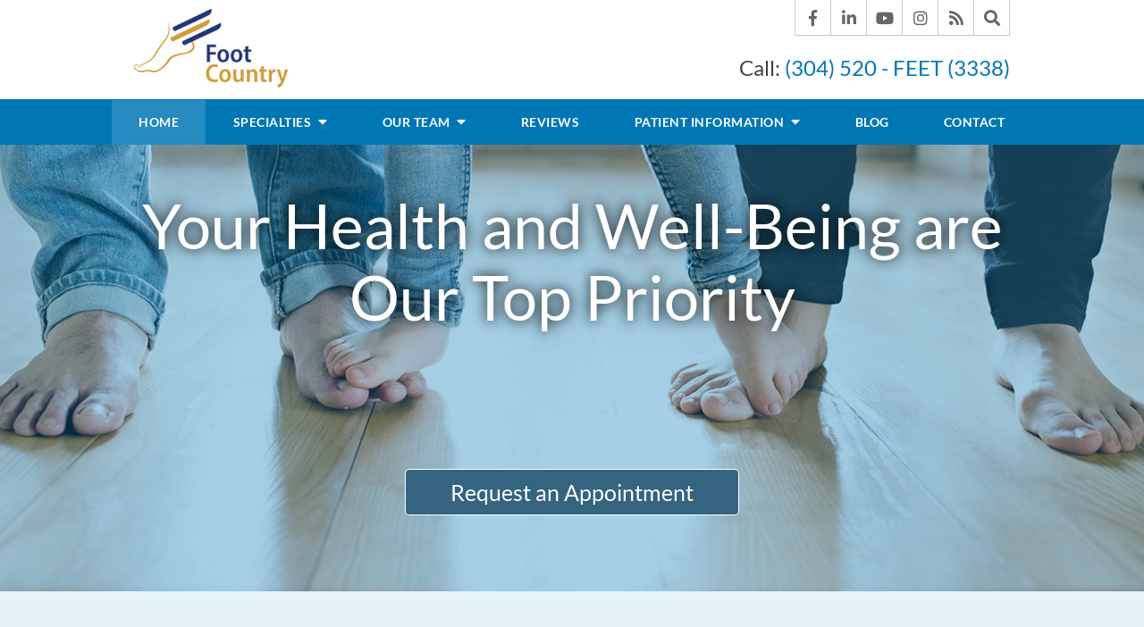

--- FILE ---
content_type: text/html;charset=utf-8
request_url: https://www.gwapodiatry.com/
body_size: 31682
content:


<!--[if !IE]>
Client: Foot Country
Project: Foot Country
Project ID: 1058
Server: 117-C
Time Session Started: 12:26:45 AM
Application Name: PROJECT-www.gwapodiatry.com
Referer URL: 
Page URL: https://www.gwapodiatry.com/
Date/Time Page Requested: Monday, January 19, 2026 12:26:45 AM
Hardware: desktop/laptop
Platform: mac
Browser: chrome 131.0.0.0
Version: 3
Frame Version: 4
Mobile Site: enabled
CRM: enabled
Layout: default
Page Type: default
Section: home

Source IP: 44.209.33.81
<![endif]-->


<!doctype html>
<html class="project-1058 mac webkit chrome chrome131 home default catid- pageid- no-js" lang="en">

<head>

<meta charset="utf-8">


<title>Germantown Maryland Foot and Ankle Doctors | Foot Country</title>


<meta name="description" content="Our Maryland podiatry practice combines state of the art equipment and dedicated customer care to help patients overcome a variety of foot and ankle problems.">

<meta property="og:type" content="website">
<meta property="og:site_name" content="Foot Country">
<meta property="og:title" content="Let Our Maryland Podiatrists Be the Right Foot Doctors for You">
<meta property="og:url" content="https://www.gwapodiatry.com/">
<meta property="og:description" content="Our Maryland podiatry practice combines state of the art equipment and dedicated customer care to help patients overcome a variety of foot and ankle problems.">
<meta property="og:image" content="https://www.gwapodiatry.com/includes/default/images/apple-touch-icon.png">

<meta name="twitter:card" content="summary_large_image">
<meta name="twitter:title" content="Let Our Maryland Podiatrists Be the Right Foot Doctors for You">
<meta name="twitter:description" content="Our Maryland podiatry practice combines state of the art equipment and dedicated customer care to help patients overcome a variety of foot and ankle problems.">
<meta name="twitter:image" content="https://www.gwapodiatry.com/includes/default/images/apple-touch-icon.png">


<link rel="canonical" href="https://www.gwapodiatry.com/">

<link rel="alternate" type="application/rss+xml" href="/feed.xml" title="RSS">


<meta name="msvalidate.01" content="B7753523D41A7DDBA282191B4C39BF5B">
 <meta property="fb:pages" content="83565478326" />



<meta name="viewport" content="width=device-width, initial-scale=1">
<link rel="shortcut icon" href="/includes/default/images/favicon.ico?v=4.0.288">
<link rel="apple-touch-icon" href="/includes/default/images/apple-touch-icon.png?v=4.0.288">


<link rel="dns-prefetch" href="https://ajax.googleapis.com">
<link rel="dns-prefetch" href="https://use.fontawesome.com">
<link rel="dns-prefetch" href="https://cdn.fosterwebmarketing.com">
<link rel="dns-prefetch" href="https://cdn.jsdelivr.net">

<link rel="prefetch" href="/includes/default/styles.css?v=4.0.288">
<link rel="prefetch" href="https://cdnjs.cloudflare.com/ajax/libs/slick-carousel/1.8.1/slick.min.js">

<link rel="preload" href="https://ajax.googleapis.com/ajax/libs/jquery/1.7.2/jquery.min.js" as="script">
<link rel="preload" href="https://cdn.fosterwebmarketing.com/js/plugins-1.2.7.min.js" as="script">
<link rel="preload" href="/includes/default/fonts/lato-v15-latin-300.woff2?v=2" as="font" crossorigin>
<link rel="preload" href="/includes/default/fonts/lato-v15-latin-300.woff?v=2" as="font" crossorigin>
<link rel="preload" href="/includes/default/fonts/lato-v15-latin-regular.woff2?v=2" as="font" crossorigin>
<link rel="preload" href="/includes/default/fonts/lato-v15-latin-regular.woff?v=2" as="font" crossorigin>
<link rel="preload" href="/includes/default/fonts/lato-v15-latin-700.woff2?v=2" as="font" crossorigin>
<link rel="preload" href="/includes/default/fonts/lato-v15-latin-700.woff?v=2" as="font" crossorigin>
<link rel="preload" href="/includes/default/fonts/lora-v13-latin-regular.woff2?v=2" as="font" crossorigin>
<link rel="preload" href="/includes/default/fonts/lora-v13-latin-regular.woff?v=2" as="font" crossorigin>
<link rel="preload" href="/includes/default/fonts/lora-v13-latin-700.woff2?v=2" as="font" crossorigin>
<link rel="preload" href="/includes/default/fonts/lora-v13-latin-700.woff?v=2" as="font" crossorigin>
<link rel="preload" href="/includes/default/fonts/fa-solid-900.woff2" as="font" crossorigin>
<link rel="preload" href="/includes/default/fonts/fa-brands-400.woff2" as="font" crossorigin>




<style>



.du-dropzone, .du-info {background: white;border-radius: 8px;line-height: 1.3;}.du-choosebtn {background: #ccdcff !important;color: #444 !important;border: 0 !important;border-radius: 4px !important;}.uploader__folder {display: none !important;}.du-files {list-style: none;margin: 0;padding: 0;}.du-files li {margin: 0;padding: 0;}.files-rules {font-size: 13px;font-weight: bold;padding: 16px 8px 8px;}.files-heading {line-height: 1.4;margin: 0 0 10px;}.file-item {background: #ccdcff;border-radius: 4px;color: #333;margin-bottom: 10px;padding: 6px 10px;}.file-item-size {float: right;}.file-disabled, .file-disabled:hover {opacity: .7;cursor: progress;}


.has-error label,
.has-error input,
.has-error select,
.has-error textarea,
.has-error .uploader {
	border-color: #c90808 !important;
}
.has-error label,
.has-error .form-label,
.has-error input,
.has-error input::placeholder,
.has-error select,
.has-error select option,
.has-error select:invalid option,
.has-error textarea,
.has-error textarea::placeholder,
.has-error .uploader {
	color: #c90808 !important;
}

#footer-fwm-branding {position: relative;}
#footer-fwm-branding img {position: relative; top: 4px;}
#footer-fwm-branding .spacer {display: inline-block; padding: 0 7px;}


.google-map { height:400px ; width:100% ; }
.offices.detail .google-map { margin-bottom:15px ; }
.google-map .fwm-info-window .inner { color:#333 ; display:-webkit-flex ; display:-moz-flex ; display:-ms-flex ; display:-o-flex ; display:flex ; justify-content:space-between ; line-height:1.35 ; text-align:left ; width:100% ; }
.google-map .fwm-info-window .name { font-size:14px ; font-weight:bold ; margin-bottom:3px ; }
.google-map .fwm-info-window .ratings-row { margin-top:3px ; }
.google-map .fwm-info-window .navigate { display:block ; margin-left:50px ; min-width:60px ; text-align:center ; text-decoration:none ; }
.google-map .fwm-info-window .navigate .icon { background-image: url('https://maps.gstatic.com/mapfiles/embed/images/entity11_hdpi.png') ; background-size:70px 210px ; display:inline-block ; height:22px ; width:20px ; }
.full-width-section.columns .container.columns-inner #copy .google-map img:not(.gs-image):not(.author-thumb), .full-width-section.columns .container.columns-inner #copy .google-map img:not(.gs-image):not(.author-thumb)[style*=height] { margin:0 !important ; max-width:none !important ; }


.location .thumb img {max-width:100% ;}



#copy table.myDSSlinks {background: #efefef;border: solid 1px #ccc;}
#copy table.myDSSlinks[align="center"] {margin:auto;}
#copy table.myDSSlinks td {padding: 10px 20px;}
#copy table.myDSSlinks td ul, #copy table.myDSSlinks td p {margin: 0 0 10px;padding: 0;}


#nGageLH {margin: 0 auto 10px;text-align: center;visibility: hidden;}

.grecaptcha-badge { visibility:hidden }
.dss-form .recaptcha-footer { color:inherit ; font-size:13px ; opacity:.9 ; padding:15px 0 5px }
.dss-form .recaptcha-footer .inner-text { border-right:solid 1px #fff ; margin-right:2px ; padding-right:5px }
.dss-form .recaptcha-footer a { color:inherit ; font-weight:bold ; text-decoration:underline }


#recaptcha-div-0 {z-index: -100;}
#recaptcha-div-1 {z-index: -100;}
#recaptcha-div-2 {z-index: -100;}


.search-box .search-field-input, .search-box .st-default-search-input {background:#fff ;border:1px solid #A1A1A1 ;border-radius:3px ;box-shadow:inset 0 1px 1px rgba(0, 0, 0, .075) ;-webkit-box-sizing:content-box ;-moz-box-sizing:content-box ;box-sizing:content-box ;color:#555 ;display:inline-block ;font-size:18px ;font-weight:400 ;height:16px ;line-height:16px ;padding:12px 10px 10px ;-webkit-transition:border-color .15s ease-in-out, box-shadow .15s ease-in-out ;transition:border-color .15s ease-in-out, box-shadow .15s ease-in-out ;width:100% ;}.search-box .search-field-button, .search-box .button {font-size:18px ;margin-left:10px ;max-width:120px ;padding:0 ;width:80px ;}



.mce-toc ul > li > ul {margin-top: 15px; margin-bottom: 15px;}

#copy .mce-toc{background:#efefef;border:1px solid #ccc;margin-bottom:30px;padding:30px}#copy .mce-toc h2{margin:0 0 20px}#copy .mce-toc ul{margin:10px 0;padding-left:40px}#copy .mce-toc ul li{margin-bottom:5px}#copy .mce-toc ul ul{margin:5px 0;padding-left:30px}#copy .mce-toc ul ul li{margin-bottom:5px}

blockquote{background:#efefef;border-left:solid 5px #ccc;margin:0 0 30px 30px;padding:20px 10px 20px 30px}@media(max-width:600px){blockquote{margin-left:10px}}



</style>

    <style>.container,.padded-container{margin:auto}@media (max-width:559px){.container,.padded-container{width:90%}}@media (min-width:560px){.container,.padded-container{width:520px}}@media (min-width:700px){.container,.padded-container{width:640px}}@media (min-width:860px){.container,.padded-container{width:780px}}@media (min-width:1080px){.container,.padded-container{width:980px}}@media (min-width:1320px){.container,.padded-container{width:1200px}}.padded-container{padding-bottom:50px;padding-top:50px}.padded-container>.heading,.padded-container>h1,.padded-container>h2,.padded-container>h3,.padded-container>h4,.padded-container>h5{margin-top:0}body{box-sizing:border-box;font-family:Lato,sans-serif;font-size:18px;font-weight:400;line-height:1.7em}@media (max-width:699px){body{font-weight:300}}body.no-scroll{overflow:hidden}body *,body :after,body :before{box-sizing:border-box}body #copy .dss-content>h1:first-child,body #copy .dss-content>h2:first-child,body #copy .dss-content>h3:first-child,body #copy .pagedescription>h1:first-child,body #copy .pagedescription>h2:first-child,body #copy .pagedescription>h3:first-child,body #copy .summary>h1:first-child,body #copy .summary>h2:first-child,body #copy .summary>h3:first-child{margin-top:0}body h1{font-size:34px;line-height:44px}@media screen and (min-width:520px){body h1{font-size:calc(24.82353px + 1.76471vw)}}@media screen and (min-width:1200px){body h1{font-size:46px}}@media screen and (min-width:520px){body h1{line-height:calc(34.82353px + 1.76471vw)}}@media screen and (min-width:1200px){body h1{line-height:56px}}body h2{font-size:28px;line-height:36px}@media screen and (min-width:520px){body h2{font-size:calc(18.82353px + 1.76471vw)}}@media screen and (min-width:1200px){body h2{font-size:40px}}@media screen and (min-width:520px){body h2{line-height:calc(25.29412px + 2.05882vw)}}@media screen and (min-width:1200px){body h2{line-height:50px}}body h3{font-size:23px;line-height:32px}@media screen and (min-width:520px){body h3{font-size:calc(16.11765px + 1.32353vw)}}@media screen and (min-width:1200px){body h3{font-size:32px}}@media screen and (min-width:520px){body h3{line-height:calc(24.35294px + 1.47059vw)}}@media screen and (min-width:1200px){body h3{line-height:42px}}body h4,body h5,body h6{font-size:20px;line-height:28px}@media screen and (min-width:520px){body h4,body h5,body h6{font-size:calc(13.88235px + 1.17647vw)}}@media screen and (min-width:1200px){body h4,body h5,body h6{font-size:28px}}@media screen and (min-width:520px){body h4,body h5,body h6{line-height:calc(18.82353px + 1.76471vw)}}@media screen and (min-width:1200px){body h4,body h5,body h6{line-height:40px}}body h1,body h2,body h3,body h4,body h5,body h6{font-family:Lora,serif;font-weight:400;margin:40px 0 15px}body p{margin:0 0 30px}body ol,body ul{list-style-position:outside;margin-bottom:30px;padding-left:20px}body ol li,body ul li{margin-bottom:15px}body ol li:last-of-type,body ul li:last-of-type{margin-bottom:0}body :focus{outline:none}body b,body strong{font-weight:700}body #exposeMask{width:100%!important}.button{background:#34647f;border:1px solid #fff;border-radius:5px;color:#fff;display:inline-block;padding:5px 20px;text-align:center;text-decoration:none}.button:hover{background:#25485b}.slick-dots .slick-active button a{color:#b3c62d}.remove-bullets{list-style-type:none;margin:0;padding:0}.no-select{user-select:none;-webkit-touch-callout:none;-webkit-user-select:none;-khtml-user-select:none;-moz-user-select:none;-ms-user-select:none;-webkit-tap-highlight-color:transparent}.dss-form{background:#efefef;border:1px solid #ccc;margin-left:auto;margin-right:auto;padding:30px;width:100%}.dss-form .heading{margin:0 0 30px}.dss-form .dss-form-footer,.dss-form .dss-form-intro{margin-bottom:20px}.dss-form .dss-form-footer a,.dss-form .dss-form-intro a{color:#07d;text-decoration:none}.dss-form ::-moz-placeholder{color:#2c2c2c;opacity:1}.dss-form ::placeholder{color:#2c2c2c}.dss-form form{align-items:flex-start;display:flex;flex-wrap:wrap;justify-content:space-between;position:relative}.dss-form form .form-group{display:block;margin:0 0 30px;position:relative;width:100%}.dss-form form .form-group>input,.dss-form form .form-group>select,.dss-form form .form-group>textarea{background:transparent;border:none;border-bottom:1px solid rgba(44,44,44,.25);color:#2c2c2c;display:block;font-family:Lato,sans-serif;height:32px;margin:0;padding:0;transition:.25s;width:100%}.dss-form form .form-group>input:focus,.dss-form form .form-group>select:focus,.dss-form form .form-group>textarea:focus{outline:none}.dss-form form .form-group.type-select{position:relative}.dss-form form .form-group.type-select select{appearance:none;-webkit-appearance:none;-moz-appearance:none;position:relative;z-index:1}.dss-form form .form-group.type-select select::-ms-expand{display:none}.dss-form form .form-group.type-select .fa-sort-down{position:absolute;top:0;right:10px;z-index:0}.dss-form form .form-group .checkbox input:hover,.dss-form form .form-group .checkbox label:hover,.dss-form form .form-group .radio input:hover,.dss-form form .form-group .radio label:hover,.dss-form form .form-group select:hover{cursor:pointer}.dss-form form .form-group.type-select{margin-left:-3px}.dss-form form .form-group.type-textarea{width:100%}.dss-form form .form-group.input-display-privacy-agree label{align-items:center;display:flex}.dss-form form .form-group.input-display-privacy-agree label input{margin-right:10px}.dss-form form .form-group.input-display-privacy-agree a{color:#07d;margin-left:5px;text-decoration:none}.dss-form form .form-group.input-display-privacy-agree a:hover{text-decoration:underline}.dss-form form .form-group:not(.type-radio):not(.type-checkbox):not(.checkbox) label{transition:.25s;height:0;opacity:0;position:absolute;top:0;visibility:hidden}.dss-form form .form-group:not(.type-radio):not(.type-checkbox):not(.checkbox) .active-label{color:#0077b5;font-size:14px;font-weight:700;padding:0;position:absolute;top:-20px;opacity:1;visibility:visible}.dss-form form .form-group:not(.type-radio):not(.type-checkbox):not(.checkbox) .active-label+.form-control{border-top-left-radius:0}.dss-form form .form-group input:focus::-webkit-input-placeholder,.dss-form form .form-group textarea:focus::-webkit-input-placeholder{opacity:0;transition:opacity .5s ease .5s}.dss-form form #recaptcha-div-0,.dss-form form #recaptcha-div-1,.dss-form form #recaptcha-div-2{position:absolute;left:0;top:0}.dss-form .recaptcha-footer .inner-text{margin-right:5px}.dss-content-footer,.dss-footer,.dss-header,.pa-footer,.pa-header{clear:both;padding:20px 0}.slick-dots li.slick-active button a{color:#b3c62d}.slick-dots li button{padding:0}html.mobile-open,html.mobile-open body{overflow:hidden;max-width:100%;width:100%}@media (max-width:500px){.main-container{overflow-x:hidden}}@media (max-width:859px){.main-container #copy img{max-width:100%!important}}@media (max-width:500px){.main-container #copy img{clear:both!important;float:none!important;margin:10px auto!important}}@media (max-width:859px){#top-header.top-header-1{height:auto;overflow:hidden}}#top-header.top-header-1 .inner{position:relative;z-index:100}#top-header.top-header-1 .inner .branding{background:#fff}#top-header.top-header-1 .inner .branding .container{align-items:center;display:flex;justify-content:space-between;position:relative}#top-header.top-header-1 .inner .branding .container .logo{align-items:center;display:flex;margin:10px 0;max-width:55%;transition:.8s}@media (max-width:859px){#top-header.top-header-1 .inner .branding .container .logo{margin:15px 0;transition:0s}}@media (max-width:859px) AND (orientation:landscape){#top-header.top-header-1 .inner .branding .container .logo{max-width:34%}}@media (max-width:699px){#top-header.top-header-1 .inner .branding .container .logo{max-width:63%}}#top-header.top-header-1 .inner .branding .container .logo .logo-link{display:block;line-height:1em}#top-header.top-header-1 .inner .branding .container .logo .logo-link .logo-img{height:auto;max-width:100%}#top-header.top-header-1 .inner .branding .container .social-search{border-bottom:1px solid #ccc;border-left:1px solid #ccc;display:flex;height:40px;list-style:none;margin:0;padding:0;position:absolute;top:0;right:0}@media (max-width:1079px){#top-header.top-header-1 .inner .branding .container .social-search{display:none}}#top-header.top-header-1 .inner .branding .container .social-search .button{border-radius:0}@media (max-width:859px){#top-header.top-header-1 .inner .branding .container .social-search .button{display:none}}#top-header.top-header-1 .inner .branding .container .social-search .icon{align-items:center;border-right:1px solid #ccc;color:#666;display:flex;justify-content:center;height:40px;text-decoration:none;width:40px}#top-header.top-header-1 .inner .branding .container .social-search .icon:hover{color:#fff}#top-header.top-header-1 .inner .branding .container .social-search .icon:hover.facebook{background:#4267b2}#top-header.top-header-1 .inner .branding .container .social-search .icon:hover.instagram{background:#9b58b6}#top-header.top-header-1 .inner .branding .container .social-search .icon:hover.linkedin{background:#0077b5}#top-header.top-header-1 .inner .branding .container .social-search .icon:hover.twitter{background:#1da1f2}#top-header.top-header-1 .inner .branding .container .social-search .icon:hover.googleplus{background:#de5347}#top-header.top-header-1 .inner .branding .container .social-search .icon:hover.youtube{background:red}#top-header.top-header-1 .inner .branding .container .social-search .icon:hover.pinterest{background:#bd081b}#top-header.top-header-1 .inner .branding .container .social-search .icon:hover.rss{background:#f18f34}#top-header.top-header-1 .inner .branding .container .social-search .search-box .st-default-search-input{background:transparent;border:none;position:absolute;top:0;right:40px;height:40px;padding:0;overflow:hidden;opacity:0;transition:width .15s ease;width:0}#top-header.top-header-1 .inner .branding .container .social-search .search-box .st-default-search-input:focus{border:none;outline:0}#top-header.top-header-1 .inner .branding .container .social-search .search-box .button{background:none;border-radius:0;border:none;border-right:1px solid #ccc;color:#666;height:40px;margin-left:0;padding:0;width:40px}#top-header.top-header-1 .inner .branding .container .social-search .search-box .button:hover{cursor:pointer}#top-header.top-header-1 .inner .branding .container .social-search .search-box .st-default-search-input:focus,#top-header.top-header-1 .inner .branding .container .social-search .search-box:hover input{background:#fff;border-bottom:1px solid #ccc;border-left:1px solid #ccc;opacity:1;padding-left:10px;width:180%}#top-header.top-header-1 .inner .branding .container .social-search .search-box .st-default-search-input:focus+.button,#top-header.top-header-1 .inner .branding .container .social-search .search-box:hover input+.button{background:#0077b5;color:#fff}#top-header.top-header-1 .inner .branding .container .contact-info{margin:45px 0 5px;text-align:right}@media (max-width:1079px){#top-header.top-header-1 .inner .branding .container .contact-info{margin:5px 0}}#top-header.top-header-1 .inner .branding .container .contact-info .phone{color:#0077b5;margin:5px 0;transition:.8s;font-size:15px;line-height:24px}@media screen and (min-width:520px){#top-header.top-header-1 .inner .branding .container .contact-info .phone{font-size:calc(8.11765px + 1.32353vw)}}@media screen and (min-width:1200px){#top-header.top-header-1 .inner .branding .container .contact-info .phone{font-size:24px}}@media screen and (min-width:520px){#top-header.top-header-1 .inner .branding .container .contact-info .phone{line-height:calc(19.41176px + .88235vw)}}@media screen and (min-width:1200px){#top-header.top-header-1 .inner .branding .container .contact-info .phone{line-height:30px}}@media (max-width:1079px){#top-header.top-header-1 .inner .branding .container .contact-info .phone{line-height:1.5em;margin:0}}@media (max-width:859px){#top-header.top-header-1 .inner .branding .container .contact-info .phone{display:none}}#top-header.top-header-1 .inner .branding .container .contact-info .phone a{color:#0077b5;text-decoration:none}#top-header.top-header-1 .inner .branding .container .contact-info .phone .label{color:#424242}@media (max-width:559px){#top-header.top-header-1 .inner .branding .container .contact-info .phone .label{display:block}}#top-header.top-header-1 .inner .branding .container .mobile-icons{align-items:center;display:none;justify-content:flex-end;position:relative;z-index:101}@media (max-width:859px){#top-header.top-header-1 .inner .branding .container .mobile-icons{display:flex}}#top-header.top-header-1 .inner .branding .container .mobile-icons .mobile-phone{color:#0077b5;font-size:31px;top:-2px}#top-header.top-header-1 .inner .branding .container .mobile-icons .mobile-menu,#top-header.top-header-1 .inner .branding .container .mobile-icons .mobile-phone{user-select:none;-webkit-touch-callout:none;-webkit-user-select:none;-khtml-user-select:none;-moz-user-select:none;-ms-user-select:none;-webkit-tap-highlight-color:transparent;position:relative}#top-header.top-header-1 .inner .branding .container .mobile-icons .mobile-menu{cursor:pointer;margin-left:15px;padding:10px;top:1px;transition:all .3s ease}#top-header.top-header-1 .inner .branding .container .mobile-icons .mobile-menu .icon-bar{background:#0077b5;display:block;height:3px;margin:0 0 5px;transition:all .4s ease;width:25px}#top-header.top-header-1 .inner .branding .container .mobile-icons .mobile-menu.mobile-open .icon-bar{margin:0 0 5px}#top-header.top-header-1 .inner .branding .container .mobile-icons .mobile-menu.mobile-open .icon-bar:first-child{transform:rotate(45deg);transform-origin:2px}#top-header.top-header-1 .inner .branding .container .mobile-icons .mobile-menu.mobile-open .icon-bar:nth-child(2){opacity:0}#top-header.top-header-1 .inner .branding .container .mobile-icons .mobile-menu.mobile-open .icon-bar:nth-child(3){transform:rotate(-45deg);transform-origin:0}#top-header.top-header-1 .inner #nav{background:#0077b5;position:relative}@media (max-width:859px){#top-header.top-header-1 .inner #nav{background:#0077b5;display:block;height:100vh;margin:0;max-width:100%;overflow:scroll;padding:0;position:absolute;right:-100%;transition:right .4s linear;width:100%;-webkit-overflow-scrolling:touch}}@media (max-width:859px){#top-header.top-header-1 .inner #nav .container{width:100%}}@media (max-width:1079px){#top-header.top-header-1 .inner #nav .hide{display:none}}@media (max-width:859px){#top-header.top-header-1 .inner #nav .hide{display:inline}}#top-header.top-header-1 .inner #nav .sticky-logo{display:none;flex-shrink:0;line-height:0;margin-right:20px}#top-header.top-header-1 .inner #nav .sticky-logo img{height:auto;max-width:100%}#top-header.top-header-1 .inner #nav .nav-list{list-style:none;margin:0 -25px;padding:0}@media (max-width:859px){#top-header.top-header-1 .inner #nav .nav-list{margin:0 auto;max-width:98%;max-width:100%;padding-bottom:200px}}#top-header.top-header-1 .inner #nav .nav-list>li{display:table-cell;margin:0;text-align:center;width:1%}@media (max-width:859px){#top-header.top-header-1 .inner #nav .nav-list>li{border-bottom:1px solid hsla(0,0%,100%,.2);display:block;text-align:left;width:auto}}@media (max-width:859px){#top-header.top-header-1 .inner #nav .nav-list>li:first-of-type{border-top:1px solid hsla(0,0%,100%,.2)}}#top-header.top-header-1 .inner #nav .nav-list>li a{color:#fff;display:block;font-size:15px;font-weight:700;letter-spacing:.5px;padding:10px 0;text-decoration:none;text-transform:uppercase;white-space:nowrap}@media (max-width:1319px){#top-header.top-header-1 .inner #nav .nav-list>li a{font-size:14px}}@media (max-width:1079px){#top-header.top-header-1 .inner #nav .nav-list>li a{font-size:12px}}@media (max-width:859px){#top-header.top-header-1 .inner #nav .nav-list>li a{font-size:16px;padding:13px 20px;width:auto}}#top-header.top-header-1 .inner #nav .nav-list>li.dropdown{position:relative}@media (max-width:859px){#top-header.top-header-1 .inner #nav .nav-list>li.dropdown>a{width:100%}}#top-header.top-header-1 .inner #nav .nav-list>li.dropdown .caret{cursor:pointer;font-size:16px;margin-left:4px}@media (max-width:859px){#top-header.top-header-1 .inner #nav .nav-list>li.dropdown .caret{display:none}}#top-header.top-header-1 .inner #nav .nav-list>li.dropdown .caret.mobile{border-left:1px solid hsla(0,0%,86.7%,.2);color:#fff;display:none;font-size:20px;text-align:center;width:40%}@media (max-width:859px){#top-header.top-header-1 .inner #nav .nav-list>li.dropdown .caret.mobile{user-select:none;-webkit-touch-callout:none;-webkit-user-select:none;-khtml-user-select:none;-moz-user-select:none;-ms-user-select:none;-webkit-tap-highlight-color:transparent;display:inline-block}}#top-header.top-header-1 .inner #nav .nav-list>li.dropdown .dropdown-menu{display:none;list-style:none;margin:0;min-width:250px;padding:0;position:absolute;top:100%;left:0}#top-header.top-header-1 .inner #nav .nav-list>li.dropdown .dropdown-menu.practiceareas{min-width:340px}@media (max-width:859px){#top-header.top-header-1 .inner #nav .nav-list>li.dropdown .dropdown-menu.practiceareas{min-width:auto}}@media (max-width:859px){#top-header.top-header-1 .inner #nav .nav-list>li.dropdown .dropdown-menu{display:block;overflow:hidden;max-height:0;min-width:auto;position:relative;transition:all .3s ease-in-out;width:100%}}#top-header.top-header-1 .inner #nav .nav-list>li.dropdown .dropdown-menu li{margin:0;text-align:left}@media (max-width:859px){#top-header.top-header-1 .inner #nav .nav-list>li.dropdown .dropdown-menu li{background:#3191c3}}#top-header.top-header-1 .inner #nav .nav-list>li.dropdown .dropdown-menu li a{font-weight:400;padding:8px 25px;text-transform:capitalize;white-space:normal}#top-header.top-header-1 .inner #nav .nav-list>li.dropdown .dropdown-menu li a:hover{background:#0081c4}#top-header.top-header-1 .inner #nav .nav-list>li.dropdown .dropdown-menu li.divider{background:hsla(0,0%,100%,.07);height:1px}@media (max-width:859px){#top-header.top-header-1 .inner #nav .nav-list>li.dropdown .dropdown-menu li.divider{display:none}}#top-header.top-header-1 .inner #nav .nav-list>li.dropdown .dropdown-menu li.parent{position:relative}@media (max-width:859px){#top-header.top-header-1 .inner #nav .nav-list>li.dropdown .dropdown-menu li.parent{align-items:center;display:flex;flex-wrap:wrap}}#top-header.top-header-1 .inner #nav .nav-list>li.dropdown .dropdown-menu li.parent>a{position:relative}#top-header.top-header-1 .inner #nav .nav-list>li.dropdown .dropdown-menu li.parent>a .fa-caret-right{font-size:140%;height:30px;position:absolute;right:15px;top:calc(50% - 15px)}@media (max-width:859px){#top-header.top-header-1 .inner #nav .nav-list>li.dropdown .dropdown-menu li.parent>a .fa-caret-right{display:none}}#top-header.top-header-1 .inner #nav .nav-list>li.dropdown .dropdown-menu li.parent .subnav-child{background:#3191c3;list-style:none;margin:0;min-width:250px;opacity:0;padding:0;position:absolute;left:0;top:0;z-index:-1}@media (max-width:859px){#top-header.top-header-1 .inner #nav .nav-list>li.dropdown .dropdown-menu li.parent .subnav-child{background:#3191c3;display:block;opacity:1;overflow:hidden;max-height:0;min-width:auto;position:relative;left:0;transition:all .3s ease-in-out;width:100%}}#top-header.top-header-1 .inner #nav .nav-list>li.dropdown .dropdown-menu li.parent .subnav-child .child a{white-space:nowrap}@media (max-width:859px){#top-header.top-header-1 .inner #nav .nav-list>li.dropdown .dropdown-menu li.parent .subnav-child .child{background:#5aa7cf}#top-header.top-header-1 .inner #nav .nav-list>li.dropdown .dropdown-menu li.parent .subnav-child .child a{padding:13px 25px 13px 70px;white-space:normal}}@media (max-width:859px){#top-header.top-header-1 .inner #nav .nav-list>li.dropdown .dropdown-menu li.parent.open .subnav-child{max-height:900vh;opacity:1;z-index:1}}#top-header.top-header-1 .inner #nav .nav-list>li.dropdown .dropdown-menu li.parent.touched,#top-header.top-header-1 .inner #nav .nav-list>li.dropdown .dropdown-menu li.parent:hover{background:#3191c3}#top-header.top-header-1 .inner #nav .nav-list>li.dropdown .dropdown-menu li.parent.touched .subnav-child,#top-header.top-header-1 .inner #nav .nav-list>li.dropdown .dropdown-menu li.parent:hover .subnav-child{background:#3191c3;left:100%;opacity:1;z-index:1}@media (max-width:859px){#top-header.top-header-1 .inner #nav .nav-list>li.dropdown .dropdown-menu li.parent.touched .subnav-child,#top-header.top-header-1 .inner #nav .nav-list>li.dropdown .dropdown-menu li.parent:hover .subnav-child{left:0}}#top-header.top-header-1 .inner #nav .nav-list>li.dropdown .dropdown-menu li.parent.touched .subnav-child:hover,#top-header.top-header-1 .inner #nav .nav-list>li.dropdown .dropdown-menu li.parent.touched .subnav-child:hover li a,#top-header.top-header-1 .inner #nav .nav-list>li.dropdown .dropdown-menu li.parent:hover .subnav-child:hover,#top-header.top-header-1 .inner #nav .nav-list>li.dropdown .dropdown-menu li.parent:hover .subnav-child:hover li a{z-index:2}#top-header.top-header-1 .inner #nav .nav-list>li.dropdown .dropdown-menu li.parent.touched .subnav-child:hover li a:hover,#top-header.top-header-1 .inner #nav .nav-list>li.dropdown .dropdown-menu li.parent:hover .subnav-child:hover li a:hover{background:#469cc9}@media (min-width:860px){#top-header.top-header-1 .inner #nav .nav-list>li.dropdown.touched .dropdown-menu,#top-header.top-header-1 .inner #nav .nav-list>li.dropdown:hover .dropdown-menu{background:#268bc0;display:block}#top-header.top-header-1 .inner #nav .nav-list>li.dropdown.touched .dropdown-menu li a:hover,#top-header.top-header-1 .inner #nav .nav-list>li.dropdown:hover .dropdown-menu li a:hover{background:#3191c3}}@media (min-width:860px) and (max-width:859px){#top-header.top-header-1 .inner #nav .nav-list>li.dropdown.touched .dropdown-menu,#top-header.top-header-1 .inner #nav .nav-list>li.dropdown:hover .dropdown-menu{max-height:900vh}}#top-header.top-header-1 .inner #nav .nav-list>li.dropdown.open{background:#3191c3}@media (max-width:859px){#top-header.top-header-1 .inner #nav .nav-list>li.dropdown.open .dropdown-menu{background:#3191c3;display:block;max-height:900vh}#top-header.top-header-1 .inner #nav .nav-list>li.dropdown.open .dropdown-menu li a:hover{background:#3191c3}}@media (min-width:860px){#top-header.top-header-1 .inner #nav .nav-list>li.touched>a,#top-header.top-header-1 .inner #nav .nav-list>li:hover>a{background:#268bc0}}#top-header.top-header-1 .inner #nav .nav-list>li.active>a,#top-header.top-header-1 .inner #nav .nav-list>li.touched>a{background:#268bc0}@media (max-width:859px){#top-header.top-header-1 .inner #nav.mobile-open{right:0}#top-header.top-header-1 .inner #nav.mobile-open .nav-list>li{border-color:hsla(0,0%,86.7%,.2);width:100%}#top-header.top-header-1 .inner #nav.mobile-open .nav-list>li a{padding:13px 20px}#top-header.top-header-1 .inner #nav.mobile-open .nav-list>li.dropdown a{display:inline-block;width:70%}#top-header.top-header-1 .inner #nav.mobile-open .nav-list>li.dropdown .caret.mobile{user-select:none;-webkit-touch-callout:none;-webkit-user-select:none;-khtml-user-select:none;-moz-user-select:none;-ms-user-select:none;-webkit-tap-highlight-color:transparent;display:inline-block;margin:0;padding:5px 0;width:28%}#top-header.top-header-1 .inner #nav.mobile-open .nav-list>li.dropdown .caret.mobile .fas{transition:.6s}#top-header.top-header-1 .inner #nav.mobile-open .nav-list>li.dropdown .dropdown-menu li{border-top:1px solid hsla(0,0%,86.7%,.2)}#top-header.top-header-1 .inner #nav.mobile-open .nav-list>li.dropdown .dropdown-menu li a{font-size:16px;padding:13px 25px 13px 40px;width:100%}#top-header.top-header-1 .inner #nav.mobile-open .nav-list>li.dropdown .dropdown-menu li:first-of-type{border-top-color:#268bc0}#top-header.top-header-1 .inner #nav.mobile-open .nav-list>li.dropdown .dropdown-menu li.parent>a{width:70%}#top-header.top-header-1 .inner #nav.mobile-open .nav-list>li.dropdown .dropdown-menu li.parent.open>.caret.mobile{user-select:none;-webkit-touch-callout:none;-webkit-user-select:none;-khtml-user-select:none;-moz-user-select:none;-ms-user-select:none;-webkit-tap-highlight-color:transparent}#top-header.top-header-1 .inner #nav.mobile-open .nav-list>li.dropdown .dropdown-menu li.parent.open>.caret.mobile .fas{transform:rotate(90deg)}#top-header.top-header-1 .inner #nav.mobile-open .nav-list>li.dropdown.active,#top-header.top-header-1 .inner #nav.mobile-open .nav-list>li.dropdown.active.open,#top-header.top-header-1 .inner #nav.mobile-open .nav-list>li.dropdown.active.open>a,#top-header.top-header-1 .inner #nav.mobile-open .nav-list>li.dropdown.open,#top-header.top-header-1 .inner #nav.mobile-open .nav-list>li.dropdown.open>a,#top-header.top-header-1 .inner #nav.mobile-open .nav-list>li.dropdown.touched.open,#top-header.top-header-1 .inner #nav.mobile-open .nav-list>li.dropdown.touched.open>a{background:#268bc0}#top-header.top-header-1 .inner #nav.mobile-open .nav-list>li.dropdown.open>.caret.mobile .fas{transform:rotate(180deg)}}#top-header.top-header-1 .inner.sticky-nav{opacity:0;transition:top .5s ease-in-out;width:100%}@media not print{#top-header.top-header-1 .inner.sticky-nav{position:fixed;top:-50px}}#top-header.top-header-1 .inner.sticky-nav .branding{display:none}@media (max-width:859px){#top-header.top-header-1 .inner.sticky-nav .branding{display:block}}#top-header.top-header-1 .inner.sticky-nav #nav .container{display:flex}#top-header.top-header-1 .inner.sticky-nav #nav .sticky-logo{display:block}@media (max-width:1079px){#top-header.top-header-1 .inner.sticky-nav #nav .sticky-logo{display:none}}#top-header.top-header-1 .inner.sticky-nav #nav .nav-list{flex-grow:1;margin:0 auto}@media (min-width:860px){#top-header.top-header-1 .inner.sticky-nav #nav .nav-list>li a{font-size:13px;padding:5px 0 7px}}#top-header.top-header-1 .inner.sticky-nav #nav .nav-list>li.dropdown-menu li a{padding:8px 15px}#top-header.top-header-1 .inner.sticky-nav.sticky-in{opacity:1;top:0;transition:.5s}@media not print{#top-header.top-header-1 .inner.sticky-nav.sticky-in{box-shadow:0 3px 3px rgba(0,0,0,.3)}}#top-header.top-header-1 .inner.mobile-open{background:none;height:100vh;overflow:scroll;position:fixed;top:0;left:0;width:100%;-webkit-overflow-scrolling:touch;z-index:100}.panel:nth-of-type(2n){background:rgba(0,119,181,.1)}.panel h2.heading{font-size:34px;line-height:44px;margin-bottom:50px;text-align:center}@media screen and (min-width:520px){.panel h2.heading{font-size:calc(27.88235px + 1.17647vw)}}@media screen and (min-width:1200px){.panel h2.heading{font-size:42px}}@media screen and (min-width:520px){.panel h2.heading{line-height:calc(37.88235px + 1.17647vw)}}@media screen and (min-width:1200px){.panel h2.heading{line-height:52px}}.panel h2.heading>a{text-decoration:none}.panel h2.heading+.intro{margin-top:-20px}.panel .footer .button{padding:10px 40px}#main-header.option-1{background:#34647f url(/includes/default/images/background.jpg?v=1.8) 50% 0 no-repeat;background-size:cover;position:relative}@media (max-width:355px){#main-header.option-1{background-position:22% 0}}#main-header.option-1:before{background:rgba(0,119,181,.35);content:"";height:100%;position:absolute;top:0;left:0;width:100%;z-index:1}#main-header.option-1 .padded-container{align-items:center;min-height:500px;position:relative;z-index:2}@media (max-width:859px){#main-header.option-1 .padded-container{min-height:0}}#main-header.option-1 .padded-container .content{text-align:center;width:100%}#main-header.option-1 .padded-container .content .tagline{color:#fff;font-weight:400;margin-bottom:60px;text-shadow:0 0 15px #000;font-size:45px;line-height:50px}@media screen and (min-width:520px){#main-header.option-1 .padded-container .content .tagline{font-size:calc(25.88235px + 3.67647vw)}}@media screen and (min-width:1200px){#main-header.option-1 .padded-container .content .tagline{font-size:70px}}@media screen and (min-width:520px){#main-header.option-1 .padded-container .content .tagline{line-height:calc(27.05882px + 4.41176vw)}}@media screen and (min-width:1200px){#main-header.option-1 .padded-container .content .tagline{line-height:80px}}@media (max-width:1079px){#main-header.option-1 .padded-container .content .tagline{font-size:56px}}@media (max-width:859px){#main-header.option-1 .padded-container .content .tagline{font-size:50px}}@media (max-width:699px){#main-header.option-1 .padded-container .content .tagline{font-size:45px}}#main-header.option-1 .padded-container .content .tagline span{display:block}@media (max-width:859px){#main-header.option-1 .padded-container .content .tagline span{display:inline}}#main-header.option-1 .padded-container .content .button{border:1px solid #fff;padding:10px 50px;position:absolute;bottom:85px;left:50%;transform:translate(-50%);font-size:18px}@media screen and (min-width:520px){#main-header.option-1 .padded-container .content .button{font-size:calc(12.64706px + 1.02941vw)}}@media screen and (min-width:1200px){#main-header.option-1 .padded-container .content .button{font-size:25px}}@media (max-width:859px){#main-header.option-1 .padded-container .content .button{position:relative;left:0;bottom:0;transform:inherit}}@media (max-width:559px){#main-header.option-1 .padded-container .content .button{padding:10px 40px}}#main-header.option-5-6{background-size:cover;position:relative}#main-header.option-5-6 .padded-container{align-items:stretch;display:flex;height:520px;padding-bottom:80px;padding-top:80px;position:relative;z-index:2}@media (max-width:859px){#main-header.option-5-6 .padded-container{min-height:0}}@media (max-width:699px){#main-header.option-5-6 .padded-container{padding-bottom:50px;padding-top:50px}}#main-header.option-5-6 .padded-container .content{align-items:stretch;display:flex;width:100%}@media (max-width:1079px){#main-header.option-5-6 .padded-container .content{flex-wrap:wrap}}#main-header.option-5-6 .padded-container .content .left-side{align-items:center;display:flex;margin-right:5%;width:60%}@media (max-width:1079px){#main-header.option-5-6 .padded-container .content .left-side{margin-bottom:40px;margin-right:0;width:100%}}@media (max-width:699px){#main-header.option-5-6 .padded-container .content .left-side{margin-bottom:10px}}#main-header.option-5-6 .padded-container .content .left-side .wrapper{height:0;margin:0 auto;max-width:100%;padding-bottom:56.25%;position:relative;width:100%}#main-header.option-5-6 .padded-container .content .left-side .wrapper #video-player{border:1px solid #ededed;display:block;height:0;margin:0 auto 20px;padding-bottom:56.25%;position:relative;width:100%}#main-header.option-5-6 .padded-container .content .left-side .wrapper #video-player .video-splash{height:auto!important;margin:0!important;width:100%!important}#main-header.option-5-6 .padded-container .content .left-side .wrapper #video-player .video-play{position:absolute;left:50%;top:50%;transform:translate(-50%,-50%)}#main-header.option-5-6 .padded-container .content .right-side{width:35%}#main-header.option-5-6 .padded-container .content .callouts{display:flex;flex-direction:column;width:100%}@media (max-width:1079px){#main-header.option-5-6 .padded-container .content .callouts{align-items:center;flex-direction:row;justify-content:space-between}}@media (max-width:699px){#main-header.option-5-6 .padded-container .content .callouts{flex-direction:column}}#main-header.option-5-6 .padded-container .content .callouts .callout-item{align-items:center;background:rgba(0,119,181,.8);border:1px solid #fff;display:flex;height:32%;padding:25px 35px;text-decoration:none}@media (max-width:1319px){#main-header.option-5-6 .padded-container .content .callouts .callout-item{padding:22px 25px}}@media (max-width:1079px){#main-header.option-5-6 .padded-container .content .callouts .callout-item{height:auto;padding:20px;width:32%}}@media (max-width:699px){#main-header.option-5-6 .padded-container .content .callouts .callout-item{display:flex;justify-content:center;padding:10px;width:100%}}#main-header.option-5-6 .padded-container .content .callouts .callout-item+.callout-item{margin-top:2%}@media (max-width:1079px){#main-header.option-5-6 .padded-container .content .callouts .callout-item+.callout-item{margin-top:0}}@media (max-width:699px){#main-header.option-5-6 .padded-container .content .callouts .callout-item+.callout-item{margin-top:10px}}#main-header.option-5-6 .padded-container .content .callouts .callout-item .fas{color:#fff;font-size:50px;height:100%;margin-right:25px}@media (max-width:1319px){#main-header.option-5-6 .padded-container .content .callouts .callout-item .fas{width:45px}}@media (max-width:1079px){#main-header.option-5-6 .padded-container .content .callouts .callout-item .fas{color:#b3c62d;margin-right:15px}}@media (max-width:859px){#main-header.option-5-6 .padded-container .content .callouts .callout-item .fas{display:none}}@media (max-width:699px){#main-header.option-5-6 .padded-container .content .callouts .callout-item .fas{color:#fff;display:inline}}#main-header.option-5-6 .padded-container .content .callouts .callout-item .callout-text{color:#fff;font-size:26px;text-align:left}@media (max-width:1319px){#main-header.option-5-6 .padded-container .content .callouts .callout-item .callout-text{font-size:23px}}@media (max-width:1079px){#main-header.option-5-6 .padded-container .content .callouts .callout-item .callout-text{font-size:20px;line-height:26px}}@media (max-width:859px){#main-header.option-5-6 .padded-container .content .callouts .callout-item .callout-text{text-align:center}}@media (max-width:699px){#main-header.option-5-6 .padded-container .content .callouts .callout-item .callout-text{font-size:22px;text-align:left;width:215px}}@media (max-width:340px){#main-header.option-5-6 .padded-container .content .callouts .callout-item .callout-text{font-size:20px}}#main-header.option-5-6 .padded-container .content .callouts .callout-item .callout-text span{color:#b3c62d;display:block}@media (max-width:1079px){#main-header.option-5-6 .padded-container .content .callouts .callout-item .callout-text span{color:#fff;display:inline}}@media (max-width:699px){#main-header.option-5-6 .padded-container .content .callouts .callout-item .callout-text span{color:#b3c62d;display:block}}#main-header.option-5-6 .padded-container .content .callouts .callout-item:hover{background:rgba(0,119,181,.9)}#main-header.with-callouts{padding-bottom:50px}@media (max-width:699px){#main-header.with-callouts{padding-bottom:0}}.callouts.panel{background:transparent}.callouts.panel .container{display:flex;height:100px;margin-top:-50px;position:relative;z-index:5}@media (max-width:699px){.callouts.panel .container{flex-wrap:wrap;height:auto;margin-top:0}}.callouts.panel .container .callout-item{align-items:center;background:#0077b5;color:#fff;display:flex;justify-content:center;padding:20px;text-decoration:none;width:33.33%}@media (max-width:699px){.callouts.panel .container .callout-item{padding:10px;width:100%}}@media (max-width:699px){.callouts.panel .container .callout-item.callout-1{margin-top:10px}}.callouts.panel .container .callout-item.callout-2{background:#424911;border-left:1px solid hsla(0,0%,100%,.5);border-right:1px solid hsla(0,0%,100%,.5)}@media (max-width:699px){.callouts.panel .container .callout-item.callout-2{border:none;margin:10px 0}}.callouts.panel .container .callout-item .fas{color:#fff;font-size:50px;height:100%;margin-right:20px}@media (max-width:1319px){.callouts.panel .container .callout-item .fas{margin-right:15px;width:45px}}@media (max-width:1079px){.callouts.panel .container .callout-item .fas{color:#b3c62d}}@media (max-width:859px){.callouts.panel .container .callout-item .fas{display:none}}@media (max-width:699px){.callouts.panel .container .callout-item .fas{color:#fff;display:inline}}.callouts.panel .container .callout-item .callout-text{color:#fff;font-size:26px;text-align:left}@media (max-width:1319px){.callouts.panel .container .callout-item .callout-text{font-size:23px}}@media (max-width:1079px){.callouts.panel .container .callout-item .callout-text{font-size:20px;line-height:26px}}@media (max-width:859px){.callouts.panel .container .callout-item .callout-text{text-align:center}}@media (max-width:699px){.callouts.panel .container .callout-item .callout-text{font-size:22px;text-align:left;width:215px}}@media (max-width:340px){.callouts.panel .container .callout-item .callout-text{font-size:20px}}.callouts.panel .container .callout-item .callout-text span{color:#b3c62d;display:block}@media (max-width:1079px){.callouts.panel .container .callout-item .callout-text span{color:#fff;display:inline}}@media (max-width:699px){.callouts.panel .container .callout-item .callout-text span{color:#b3c62d;display:block}}.callouts.panel .container .callout-item:hover{background:#005582}#main-header.with-mini{padding-bottom:100px}#main-header+.mini-contact.panel{background:transparent;border:none}#main-header+.mini-contact.panel .padded-container{background:#efefef;border:1px solid #ccc;height:200px;margin-top:-100px;padding:25px 20px 10px;position:relative;z-index:5}@media (max-width:1079px){#main-header+.mini-contact.panel .padded-container{height:auto}}.mini-contact.panel{background:#efefef;border-bottom:1px solid #ccc;border-top:1px solid #ccc}.mini-contact.panel .dss-form{background:transparent;border:none;max-width:100%;padding:0;position:relative}.mini-contact.panel .dss-form .heading{margin-bottom:10px;position:absolute;left:0;top:0;text-align:left;width:31%}@media (max-width:1319px){.mini-contact.panel .dss-form .heading{width:36%}}@media (max-width:1079px){.mini-contact.panel .dss-form .heading{position:relative;width:100%}}.mini-contact.panel .dss-form .dss-form-intro{margin-bottom:0;position:absolute;left:0;top:50px;width:31%}@media (max-width:1319px){.mini-contact.panel .dss-form .dss-form-intro{width:36%}}@media (max-width:1079px){.mini-contact.panel .dss-form .dss-form-intro{margin-bottom:40px;position:relative;top:0;width:100%}}@media (max-width:699px){.mini-contact.panel .dss-form .dss-form-intro{margin-bottom:20px}}.mini-contact.panel .dss-form .inner{margin-left:35%;width:65%}@media (max-width:1319px){.mini-contact.panel .dss-form .inner{margin-left:40%;width:60%}}@media (max-width:1079px){.mini-contact.panel .dss-form .inner{margin-left:0;width:100%}}.mini-contact.panel .dss-form .inner .form-group{width:30%}@media (max-width:699px){.mini-contact.panel .dss-form .inner .form-group{width:100%}}.mini-contact.panel .dss-form .inner .form-group.type-textarea{margin-bottom:0;width:65%}@media (max-width:699px){.mini-contact.panel .dss-form .inner .form-group.type-textarea{width:100%}}.mini-contact.panel .dss-form .inner .form-group.type-textarea textarea{padding:0}.mini-contact.panel .dss-form .inner .button{position:absolute;bottom:0;right:0;width:30%}@media (max-width:699px){.mini-contact.panel .dss-form .inner .button{margin-top:20px;position:relative;width:100%}}</style>



<script>
/* Modernizr 2.8.3 (Custom Build) | MIT & BSD * Build: http://modernizr.com/download/#-localstorage-sessionstorage-cssclasses */;window.Modernizr=function(a,b,c){function u(a){j.cssText=a}function v(a,b){return u(prefixes.join(a+";")+(b||""))}function w(a,b){return typeof a===b}function x(a,b){return!!~(""+a).indexOf(b)}function y(a,b,d){for(var e in a){var f=b[a[e]];if(f!==c)return d===!1?a[e]:w(f,"function")?f.bind(d||b):f}return!1}var d="2.8.3",e={},f=!0,g=b.documentElement,h="modernizr",i=b.createElement(h),j=i.style,k,l={}.toString,m={},n={},o={},p=[],q=p.slice,r,s={}.hasOwnProperty,t;!w(s,"undefined")&&!w(s.call,"undefined")?t=function(a,b){return s.call(a,b)}:t=function(a,b){return b in a&&w(a.constructor.prototype[b],"undefined")},Function.prototype.bind||(Function.prototype.bind=function(b){var c=this;if(typeof c!="function")throw new TypeError;var d=q.call(arguments,1),e=function(){if(this instanceof e){var a=function(){};a.prototype=c.prototype;var f=new a,g=c.apply(f,d.concat(q.call(arguments)));return Object(g)===g?g:f}return c.apply(b,d.concat(q.call(arguments)))};return e}),m.localstorage=function(){try{return localStorage.setItem(h,h),localStorage.removeItem(h),!0}catch(a){return!1}},m.sessionstorage=function(){try{return sessionStorage.setItem(h,h),sessionStorage.removeItem(h),!0}catch(a){return!1}};for(var z in m)t(m,z)&&(r=z.toLowerCase(),e[r]=m[z](),p.push((e[r]?"":"no-")+r));return e.addTest=function(a,b){if(typeof a=="object")for(var d in a)t(a,d)&&e.addTest(d,a[d]);else{a=a.toLowerCase();if(e[a]!==c)return e;b=typeof b=="function"?b():b,typeof f!="undefined"&&f&&(g.className+=" "+(b?"":"no-")+a),e[a]=b}return e},u(""),i=k=null,e._version=d,g.className=g.className.replace(/(^|\s)no-js(\s|$)/,"$1$2")+(f?" js "+p.join(" "):""),e}(this,this.document);

</script>



<script>(function(w,d,s,l,i){w[l]=w[l]||[];w[l].push({'gtm.start':
new Date().getTime(),event:'gtm.js'});var f=d.getElementsByTagName(s)[0],
j=d.createElement(s),dl=l!='dataLayer'?'&l='+l:'';j.async=true;j.src=
'https://www.googletagmanager.com/gtm.js?id='+i+dl;f.parentNode.insertBefore(j,f);
})(window,document,'script','dataLayer','GTM-WQ3M9NW');
</script>

<script>(function(ng,a,g,e){var l=document.createElement(g);l.async=1;l.src =(ng+e);var c=a.getElementsByTagName(g)[0];c.parentNode.insertBefore(l,c);})("https://messenger.ngageics.com/ilnksrvr.aspx?websiteid=",document,"script","172-7-203-47-211-173-24-104");</script>



</head>


<body>

<noscript><iframe src="https://www.googletagmanager.com/ns.html?id=GTM-WQ3M9NW" height="0" width="0" style="display: none;visibility: hidden;"></iframe></noscript>


<header id="top-header" class="top-header-1">
    

<div class="inner">

	<div class="branding">
		<div class="container">

			<div class="logo">			
				<a id="ela-top_header-image-logo-fc" class="logo-link" href="/">
					<img class="logo-img" src="/includes/default/images/logo-fc.png?v=4.0.288" alt="Return to Foot Country Home">
				</a>
				
				
			</div>

			
				
				<div class="social-search">
					
    <a id="ela-icon-facebook" class="icon facebook" href="https://www.facebook.com/greaterwashingtonpodiatry/" target="_blank">
        <i title="Facebook" class="fab fa-facebook-f"></i>
    </a>

    <a id="ela-icon-linkedin" class="icon linkedin" href="https://www.linkedin.com/company/greater-washington-advanced-podiatry/about/" target="_blank">
        <i title="LinkedIn" class="fab fa-linkedin-in"></i>
    </a>

    <a id="ela-icon-youtube" class="icon youtube" href="https://www.youtube.com/user/drjuiceweightloss/videos" target="_blank">
        <i title="YouTube" class="fab fa-youtube"></i>
    </a>

    <a id="ela-icon-instagram" class="icon instagram" href="https://www.instagram.com/gwapodiatry" target="_blank">
        <i title="instagram" class="fab fa-instagram"></i>
    </a>

    <a id="ela-icon-rss" class="icon rss" href="/feed-all.xml" target="_blank">
        <i title="RSS Feed" class="fas fa-rss"></i>
    </a>
<form><div class="search-box"><input type="text" class="search-field-input solr-search-input st-default-search-input" placeholder="Search Our Site" aria-label="Search Our Site"/><button type="button" class="search-field-button solr-search-button button" title="Search"><i class="fa fa-search"> </i></button></div></form> 
				</div>
			

			<div class="contact-info">
				
					<div class="local phone">
						<span class="label">Call:</span>
							<span class="number">(304) 520 - FEET (3338)</span>

						
					</div>
				
			</div>

			<div class="mobile-icons">

				
					<a class="mobile-phone" href="tel:(304) 520 - FEET (3338)"><i class="fas fa-phone-square"></i></a>
				
				<div class="mobile-menu">
					<span class="icon-bar"></span>
					<span class="icon-bar"></span>
					<span class="icon-bar"></span>
				</div>
				
			</div>

		</div>
		
	</div>
	

	
	<nav id="nav" role="navigation">
		<div class="container">

			

			<ul class="nav-list" style="list-style: none;">
				

<li class="active"><a id="ela-main_nav-link-home" href="/">Home</a></li>


<li class="dropdown">
	<a id="ela-main_nav-link-serviceareas" href="/practice_areas/" class="dropdown-toggle">Specialties <span class="caret"><i class="fas fa-caret-down"></i></span></a>
	<span class="caret mobile"><i class="fas fa-caret-down"></i></span>
	<ul class="dropdown-menu practiceareas" role="menu" style="list-style: none;">
    	

	<li class="practiceareas-10983">
		<a href="/practice_areas/germantown-md-podiatrists-maryland-foot-pain-doctors.cfm">Foot Pain</a>
		
	</li>



	<li class="practiceareas-10982">
		<a href="/practice_areas/germantown-md-heel-arch-pain-maryland-podiatrists.cfm">Heel & Arch</a>
		
	</li>



	<li class="practiceareas-10981">
		<a href="/practice_areas/germantown-maryland-foot-skin-and-nail-doctors.cfm">Skin & Nails</a>
		
	</li>



	<li class="practiceareas-10980">
		<a href="/practice_areas/germantown-md-podiatrists-maryland-foot-injury-doctors.cfm">Trauma</a>
		
	</li>



	<li class="practiceareas-10979">
		<a href="/practice_areas/germantown-md-podiatrists-maryland-foot-surgery-doctors.cfm">Surgery</a>
		
	</li>


    	<li class="divider"></li>
        <li><a id="ela-sub_nav-link-practiceareas" href="/practice_areas/">See All Practice Areas</a></li>
    </ul>
</li>


<li class="dropdown">
	<a id="ela-main_nav-link-members" href="/bio.cfm" class="dropdown-toggle">Our Team <span class="caret"><i class="fas fa-caret-down"></i></span></a>
	<span class="caret mobile"><i class="fas fa-caret-down"></i></span>
	<ul class="dropdown-menu members" role="menu" style="list-style: none;">
        <li><a id="ela-sub_nav-link-about" href="/aboutus.cfm">About Us</a></li>
        <li class="divider"></li>
    	
<li class="member-13561"><a href="/bio/germantown-maryland-podiatrist-chris-majewski.cfm">Chris Majewski, DPM</a></li>

		
    </ul>
</li>


<li><a id="ela-main_nav-link-testimonials" href="/testimonials.cfm">Reviews</a></li>



<li class="dropdown">
	<a id="ela-main_nav-link-library" href="/library/" class="dropdown-toggle">Patient Information <span class="caret"><i class="fas fa-caret-down"></i></span></a>
	<span class="caret mobile"><i class="fas fa-caret-down"></i></span>
    <ul class="dropdown-menu freeinfo" style="list-style: none;">
    	<li ><a id="ela-sub_nav-link-library" href="/library/">Articles</a></li>
		<li><a id="ela-sub_nav-link-faq" href="/faq.cfm">FAQs</a></li>
    	<li ><a id="ela-sub_nav-link-video" href="/video/">Videos</a></li>
        <li ><a id="ela-sub_nav-link-reports" href="/reports/">Instant Downloads</a></li>
	    <li class="parent">
			<a id="ela-sub_nav-link-library" href="/library/New-Patient-Form.pdf" target="_blank">New Patient Forms <i class="fas fa-caret-right"></i></a>
			<span class="caret mobile"><i class="fas fa-caret-right"></i></span>
			<ul class="subnav-child">
				<li class="child"><a href="/library/New-Patient-Form.pdf" target="_blank">GWA Podiatry</a></li>
				<li class="child"><a href="/library/Foot-Country-New-Patient-Form.pdf" target="_blank">Foot Country</a></li>
			</ul>
		</li>
		<li ><a id="ela-sub_nav-link-library" href="/library/insurance-accepted-at-gwa-podiatry-and-foot-country-offices.cfm" target="_blank">Insurance Taken</a></li>
    	
    </ul>
</li>


<li><a id="ela-main_nav-link-blog" href="/blog/">Blog </a></li>




<li><a id="ela-main_nav-link-contact" href="/contact.cfm">Contact</a></li>



			</ul>

		</div>
	</nav>
	

</div>






    
</header>


<div class="main-container">



<div id="main-header" class="option-1">
    <div class="padded-container">
        <div class="content">

            
            <div class="tagline">Your Health and Well-Being are <span>Our Top Priority</span></div> 
            
                <a class="button" href="/reports/request-an-appointment.cfm">Request an Appointment</a>
            
        </div>
    </div>
</div>




<div id="practice-area-panel" class="practice-areas option-2 panel">
    <div class="padded-container">
        
            <h2 class="heading"><a href="/practice_areas/">Our Podiatry Services</a></h2>
        
            <p class="intro">Greater Washington Advanced Podiatry serves people from all walks of life, with patients ranging from pediatric ailments to senior concerns. It’s our goal to provide total foot care for patients throughout southern Maryland who are suffering from foot discomfort, trauma, or painful conditions that prevent them from living their lives to the fullest.</p>
        
        <div class="practice-areas">
        
            <a class="practice-area id-10983" href="/practice_areas/germantown-md-podiatrists-maryland-foot-pain-doctors.cfm">
                <div class="inner" style="background: url('/images/PA_GWAP-Foot-Pain.jpeg') 50% 50% / cover;">
                    <h3 class="shortname">Foot Pain</h3>
                    <span class="more">Learn More <i class="fas fa-arrow-alt-circle-right"></i></span>
                </div>
            </a>
        
            <a class="practice-area id-10982" href="/practice_areas/germantown-md-heel-arch-pain-maryland-podiatrists.cfm">
                <div class="inner" style="background: url('/images/PA_GWAP-Heel-and-Arch.jpeg') 50% 50% / cover;">
                    <h3 class="shortname">Heel & Arch</h3>
                    <span class="more">Learn More <i class="fas fa-arrow-alt-circle-right"></i></span>
                </div>
            </a>
        
            <a class="practice-area id-10981" href="/practice_areas/germantown-maryland-foot-skin-and-nail-doctors.cfm">
                <div class="inner" style="background: url('/images/PA_GWAP-Nail-and-Skin.jpeg') 50% 50% / cover;">
                    <h3 class="shortname">Skin & Nails</h3>
                    <span class="more">Learn More <i class="fas fa-arrow-alt-circle-right"></i></span>
                </div>
            </a>
        
            <a class="practice-area id-10980" href="/practice_areas/germantown-md-podiatrists-maryland-foot-injury-doctors.cfm">
                <div class="inner" style="background: url('/images/PA_GWAP-Trauma.jpeg') 50% 50% / cover;">
                    <h3 class="shortname">Trauma</h3>
                    <span class="more">Learn More <i class="fas fa-arrow-alt-circle-right"></i></span>
                </div>
            </a>
        
            <a class="practice-area id-10979" href="/practice_areas/germantown-md-podiatrists-maryland-foot-surgery-doctors.cfm">
                <div class="inner" style="background: url('/images/PA_GWAP-Surgery.jpeg') 50% 50% / cover;">
                    <h3 class="shortname">Surgery</h3>
                    <span class="more">Learn More <i class="fas fa-arrow-alt-circle-right"></i></span>
                </div>
            </a>
        
        </div>
    </div>
</div>

    <div class="reviews panel">
        <div class="padded-container">
            <div class="elfsight-app-e15775db-2eb9-4bbb-8797-4b7f37179146 lazyload" data-script="https://apps.elfsight.com/p/platform.js"></div>
        </div>
    </div>


<div class="main-content">
    <div class="container">
        <div id="copy">

        <h1 class="heading">Let Our Maryland Podiatrists Be the Right Foot Doctors for You</h1> 
	<article class="dss-content"><div>
<p>Foot and ankle pain can impact your entire life, preventing you from doing the things you love. From bone fractures and sprains to calluses and diabetic complications, foot problems can affect anyone at any age&mdash;and each one has its own unique effects on your gait, mobility, and self-esteem. Unfortunately, many people will cope with a painful or unsightly foot condition for months or even years before seeking professional treatment.</p>
</div>
<p>You don&rsquo;t have to wait another day for a lasting solution to your foot problem. Whether you have an ongoing condition or need immediate intervention for an injury, the foot and ankle specialists at Greater Washington Advanced Podiatry are here to help. We have a unique passion for feet, driving us to achieve results as for our patients quickly and painlessly as possible.&nbsp;</p>
<h2>Greater Washington Advanced Podiatry Is Your One-Stop Shop for Anything Foot and Ankle</h2>
<p>Our podiatry specialists Chris Majewski DPM and Tanno Kaur DPM have dedicated their lives to providing compassionate and comprehensive foot and ankle care to patients of all ages. We partner with our patients to improve overall foot health, making sure they fully understand their conditions so they can prevent them from recurring. Our two office locations&mdash;one in Germantown and one in Silver Spring&mdash;allow patients throughout Maryland to get high-quality foot care without traveling far from home.</p>
<p>We believe in whole-body health, and that the &ldquo;right" way to treat the feet varies from patient to patient. That is why we offer free initial consultations to determine the root cause of the problem and create a customized treatment plan to get you back on your feet as soon as possible. Simply fill out our online contact form or call us at <strong>(304) 520 - FEET (3338)</strong> to set up your first visit.</p></article>
    </div> 

    
        <aside id="aside"></aside>
    

</div> 

</div> 


<div class="call-us panel">
    <div class="padded-container">
        

        
            <p>Schedule Your Appointment Today!<span> (304) 520 – FEET (3338)</span></p>
        

    </div>
</div>

    <div class="members option-3 panel">
        <div class="padded-container">
            
                <h2 class="heading">Meet our Podiatry Team</h2>
            
            <div class="members">
                
                    <a class="member member-13561" href="/bio/germantown-maryland-podiatrist-chris-majewski.cfm">
                        <span class="photo"><img class="image" src="/images/bios/dr-majewski-bigger.jpg" alt="Chris Majewski, DPM" /></span>
                        <span class="name">Chris Majewski, DPM</span>
                        <span class="title">Doctor</span>
                    </a>
                
            </div>
        </div>
    </div>


    
    <div id="why-us-panel" class="why-us option-1 panel">
        <div class="padded-container">
            
                <h2 class="heading">Why Choose Us?</h2>
            

            <p>We know that our patients have a lot of options when it comes to foot and ankle doctors in the Lewisburg WV and suburban Washington, D.C. areas. Every day, we work hard to pull our practice away from the pack, delivering a combination of quality services and patient care that you won’t find anywhere else. At Foot Country and at Greater Washington Advanced Podiatry, you can expect:</p>

            <ul>
                <li><strong>State of the art treatments. </strong>Our investment in the newest technologies and equipment (such as laser treatment for fungal nails), allows us to provide high-tech options that are both cost-effective and worthwhile. Dr. Majewski has also written several books on foot health that are freely available to patients who want to learn more about their conditions.</li>
                <li><strong>Experience. </strong>As a former member of the US Olympic soccer team and a former professional soccer player, Dr. Majewski knows how important your feet are to your overall health. Since graduating from the podiatric medicine program at Temple University, Dr. Majewski has gained over 12 years of experience in working with ankle and foot challenges, and he maintains the highest qualifications and most board certifications of any podiatrist in the area.</li>
                <li><strong>Excellent customer service. </strong>Our patients are not just a number to us—we believe that our patients deserve attention and respect throughout the course of their care. We always keep your best interests in mind, responding to all concerns promptly until we have achieved a successful outcome.​</li>
            </ul>

            <p>Our podiatrists have offices in Lewisburg, West Virginia Germantown and Silver Spring, Maryland, making it convenient for residents of Aspen Hill, Clarksburg, Darnestown, Potomac, Bethesda, Gaithersburg, Rockville, Olney, and other nearby cities to get the help and relief they need.</p>

            <div class="badges">
                <div class="badge">
    <img class="img-responsive" src="/includes/default/images/badges/advancement-wound-care.png?v=4.0.288" alt="Logo Recognizing Foot Country's affiliation with Advancement Wound Care"/>
</div>

<div class="badge">
    <img class="img-responsive" src="/includes/default/images/badges/american-college-foot-ankle-surgeons.png?v=4.0.288" alt="Logo Recognizing Foot Country's affiliation with American College of Foot and Ankle Surgeons"/>
</div>

<div class="badge">
    <img class="img-responsive" src="/includes/default/images/badges/american-college-lower-expremity-surgeons.png?v=4.0.288" alt="Logo Recognizing Foot Country's affiliation with American College of Lower Extremity Surgeons"/>
</div>

<div class="badge">
    <img class="img-responsive" src="/includes/default/images/badges/american-college-sports-medicine.png?v=4.0.288" alt="Logo Recognizing Foot Country's affiliation with American College of Sports Medicine"/>
</div>

<div class="badge">
    <img class="img-responsive" src="/includes/default/images/badges/american-society-laser-medicine.png?v=4.0.288" alt="Logo Recognizing Foot Country's affiliation with American Society of Laser Medicine"/>
</div>

<div class="badge">
    <img class="img-responsive" src="/includes/default/images/badges/american-society-plastic-surgeons.png?v=4.0.288" alt="Logo Recognizing Foot Country's affiliation with American Society of Plastic Surgeons"/>
</div>

<div class="badge">
    <img class="img-responsive" src="/includes/default/images/badges/apwca.png?v=4.0.288" alt="Logo Recognizing Foot Country's affiliation with APWCA"/>
</div>

<div class="badge">
    <img class="img-responsive" src="/includes/default/images/badges/multiple-specialties-podiatry.png?v=4.0.288" alt="Logo Recognizing Foot Country's affiliation with Multiple Specialties Podiatry"/>
</div>

            </div>


        </div>
    </div>



    <div id="insurance-panel" class="insurance panel">

        <div class="padded-container">
            
                <h2 class="heading">Insurance Plans We Accept</h2>
            

            <div class="insurance__wrapper">

                <div class="insurance__provider">
                    <img class="img-responsive" src="/includes/default/images/insurance/aetna.png?v=4.0.288" alt="Aetna insurance"/>
                </div>

                <div class="insurance__provider">
                    <img class="img-responsive" src="/includes/default/images/insurance/bcbs-logo.png?v=4.0.288" alt="Blue Cross Blue Shield insurance"/>
                </div>

                <div class="insurance__provider">
                    <img class="img-responsive" src="/includes/default/images/insurance/carefirst.png?v=4.0.288" alt="Care First insurance"/>
                </div>

                <div class="insurance__provider">
                    <img class="img-responsive" src="/includes/default/images/insurance/cigna.png?v=4.0.288" alt="Cigna insurance"/>
                </div>

                <div class="insurance__provider">
                    <img class="img-responsive" src="/includes/default/images/insurance/medicare.png?v=4.0.288" alt="Medicare insurance"/>
                </div>

                <div class="insurance__provider">
                    <img class="img-responsive" src="/includes/default/images/insurance/unitedhealthcare.png?v=4.0.288" alt="United Healthcare insurance"/>
                </div>

            </div> 

            <a href="/library/GWAP-Insurance.pdf" class="button">View All Accepted Plans</a>

        </div>

    </div>



<div class="google-map lazyload" data-script="https://maps.googleapis.com/maps/api/js?key=AIzaSyCRbBKo_TZ35mPwrkHJj-0r32rFtHoREo0&callback=initMap"></div>
<footer id="footer" class="option-2">

    
    <div class="footer-row-1">
        <div class="padded-container">
            <div class="form-locations">
                
                
                <div class="miniform">
                     <div class="mod dss-form dss-form-mini ">
<h4 class="heading">Get Help Now</h4>
<div class="inner">
<div class="dss-form-intro">Fill out the form on this page or call us at (304) 520 - FEET (3338), and we’ll be in touch with you shortly to discuss your treatment options.</div>
<form action="https://secure.fosterwebmarketing.com/" method="post" role="form">
<input type="hidden" name="contactformtype" value="mini">
<input type="hidden" name="verify_version" value="3">
<input type="hidden" name="pid" value="2BCAFA1F">

	<div class="form-group type-text input-name">
		<label for="4F2B893A-F8F4-6EE5-3C5F0DEA7DB5BF4C">Name <span class="required-label">*</span></label>
		<input id="4F2B893A-F8F4-6EE5-3C5F0DEA7DB5BF4C" class="form-control" name="name" type="text" placeholder="Name *" required="required">
	</div>

	<div class="form-group type-text input-phone">
		<label for="4F2B893C-957E-173C-B3371746CF80B116">Phone <span class="required-label">*</span></label>
		<input id="4F2B893C-957E-173C-B3371746CF80B116" class="form-control" name="phone" type="tel" placeholder="Phone *" required="required">
	</div>

	<div class="form-group type-text input-email">
		<label for="4F2B893E-DD3C-7BCD-E0D7D40A00152E50">Email <span class="required-label">*</span></label>
		<input id="4F2B893E-DD3C-7BCD-E0D7D40A00152E50" class="form-control" name="email" type="email" placeholder="Email *" required="required">
	</div>

	<div class="form-group type-textarea input-comments">
		<label for="4F2B8940-FE0B-4BD8-C4EA7C3E3CA57ADF">Tell Us More <span class="required-label">*</span></label>
		<textarea id="4F2B8940-FE0B-4BD8-C4EA7C3E3CA57ADF" class="form-control" name="comments" placeholder="Tell us more *" required="required"></textarea>
	</div>

	<button type="submit" class="btn btn-primary button">Submit</button>
<input type="hidden" name="form_location" value="footer"><input type="hidden" name="loadid" value="JtHFMeAvxtQaA5PP5gn+dA=="></form>
<div class="dss-form-footer">​Disclaimer: Please do not include any medical information, diagnoses, or sensitive personal details in this form. For medical concerns, please contact our office directly.</div>
</div>
</div> 
                </div>
                

                <div class="locations-half">
                    <h4 class="heading">Contact Info</h4>

                    <div class="locations">
                        
	
<address class="location-585 location">
	
	<span class="office-name">Foot Country - Ronceverte, WV</span> 
	    <span class="address">
			<span>8747 Seneca Trail S</span><br />
			<span>Ronceverte</span>, <span>WV</span> <span>24970</span>
		</span>
	<span class="phone"><span class="label">Phone:</span> <span>(304) 520 - FEET (3338)</span></span> <span class="fax"><span class="label">Fax:</span> <span>(304) 461 - 8119</span></span> 
        	<span class="hours"><span class="label">Office Hours:</span> <time>8:00 am - 5:00 pm</time></span>
        
	
	<span class="links">	
	
		<span class="detail">
			
			<a href="/offices/greenbrier-county-foot-country.cfm">Office Info <i class="fas fa-arrow-circle-right"></i></a>
			
		</span>
	
	    <span class="directions">
	    	<a href="https://goo.gl/maps/bmT2ank6RhtdFnsW6" target="_blank">Get Directions <i class="fas fa-arrow-circle-right"></i></a>
	    </span>
    
	</span>

</address>


                    </div>

                    <div class="social">
                        
                        <span class="heading">Follow Us<span> On</span></span>
                        
    <a id="ela-icon-facebook" class="icon facebook" href="https://www.facebook.com/greaterwashingtonpodiatry/" target="_blank">
        <i title="Facebook" class="fab fa-facebook-f"></i>
    </a>

    <a id="ela-icon-linkedin" class="icon linkedin" href="https://www.linkedin.com/company/greater-washington-advanced-podiatry/about/" target="_blank">
        <i title="LinkedIn" class="fab fa-linkedin-in"></i>
    </a>

    <a id="ela-icon-youtube" class="icon youtube" href="https://www.youtube.com/user/drjuiceweightloss/videos" target="_blank">
        <i title="YouTube" class="fab fa-youtube"></i>
    </a>

    <a id="ela-icon-instagram" class="icon instagram" href="https://www.instagram.com/gwapodiatry" target="_blank">
        <i title="instagram" class="fab fa-instagram"></i>
    </a>

    <a id="ela-icon-rss" class="icon rss" href="/feed-all.xml" target="_blank">
        <i title="RSS Feed" class="fas fa-rss"></i>
    </a>

                    </div>
                </div>

            </div>

        </div>
    </div>
	

    <div class="footer-row-2">
        <div class="container">

            <div id="siteinfo">

                <div class="links">
                    <a href="https://www.gwapodiatry.com/library/foot-country-hipaa-compliance.cfm" class="link" target="_blank">Foot Country HIPAA Compliance</a>
                    <a href="https://www.gwapodiatry.com/library/greater-washington-advanced-podiatry-hipaa-compliance.cfm" class="link" target="_blank">GWAPodiatry HIPAA Compliance</a>
                    <a href="https://www.gwapodiatry.com/library/foot-country-terms-of-service.cfm" class="link" target="_blank">Foot Country ToS</a>
                    <a href="https://www.gwapodiatry.com/library/greater-washington-advanced-podiatry-terms-of-service.cfm" class="link" target="_blank">GWAPodiatry ToS</a>
                </div>

                
                <div class="copyright">&copy;2026 Foot Country, All Rights Reserved, Reproduced with Permission <a href="/privacy.cfm">Privacy Policy</a></div>
                <span class="fwm-links">
                    <span id="footer-fwm-branding" style="display: inline-block;"><span id="footer-fwm-link">Website Built by <a href="https://www.fosterwebmarketing.com/reports/attract-more-of-your-best-patients-with-fwm-and-dss-quality-marketing-services-for-healthcare.cfm?utm_source=client_footer&amp;utm_medium=referrral&amp;utm_campaign=footer_links&amp;utm_term=gwapodiatry.com" style="font-family:Verdana;font-weight:bold;text-transform:uppercase;" rel="nofollow" target="_blank"><img data-src="https://cdn.fosterwebmarketing.com/images/brand/fwm-logo-new-16x16.png" alt="Foster Consulting, Inc." class="lazyload" width="16" height="16"> Foster Consulting, Inc.</a></span><span class="spacer">&nbsp;</span><span id="footer-dss-link">Website Powered By <a href="https://www.fosterwebmarketing.com/reports/attract-more-of-your-best-patients-with-fwm-and-dss-quality-marketing-services-for-healthcare.cfm?utm_source=client_footer&amp;utm_medium=referrral&amp;utm_campaign=footer_links&amp;utm_term=gwapodiatry.com" style="font-family:Verdana;font-weight:bold;text-transform:uppercase;" rel="nofollow" target="_blank"><img data-src="https://cdn.fosterwebmarketing.com/images/brand/dss-logo-18x18.png" alt="Dynamic Self-Syndication (DSS&trade;)" class="lazyload" width="18" height="18"> Dynamic Self-Syndication (DSS&trade;)</a></span></span>
                    <a id="ela-footer2-link-sitemap" href="/sitemap.cfm">Site Map</a>
                    <a id="ela-footer2-link-DSS_login" rel="nofollow" href="https://dss.fosterwebmarketing.com">DSS Login</a>
                </span>
            </div>

            <div class="search">
                <form><div class="search-box"><input type="text" class="search-field-input solr-search-input st-default-search-input" placeholder="Search Our Site" aria-label="Search Our Site"/><button type="button" class="search-field-button solr-search-button button" title="Search"><i class="fa fa-search"> </i></button></div></form> 
            </div>

        </div>
    </div>

</footer>




</div> 


<link rel="stylesheet" media="all" href="/includes/default/styles.css?v=4.0.288">


<script>
/*! lazysizes - v4.1.7 - https://github.com/aFarkas/lazysizes */
!function(a,b){var c=b(a,a.document);a.lazySizes=c,"object"==typeof module&&module.exports&&(module.exports=c)}(window,function(a,b){"use strict";if(b.getElementsByClassName){var c,d,e=b.documentElement,f=a.Date,g=a.HTMLPictureElement,h="addEventListener",i="getAttribute",j=a[h],k=a.setTimeout,l=a.requestAnimationFrame||k,m=a.requestIdleCallback,n=/^picture$/i,o=["load","error","lazyincluded","_lazyloaded"],p={},q=Array.prototype.forEach,r=function(a,b){return p[b]||(p[b]=new RegExp("(\\s|^)"+b+"(\\s|$)")),p[b].test(a[i]("class")||"")&&p[b]},s=function(a,b){r(a,b)||a.setAttribute("class",(a[i]("class")||"").trim()+" "+b)},t=function(a,b){var c;(c=r(a,b))&&a.setAttribute("class",(a[i]("class")||"").replace(c," "))},u=function(a,b,c){var d=c?h:"removeEventListener";c&&u(a,b),o.forEach(function(c){a[d](c,b)})},v=function(a,d,e,f,g){var h=b.createEvent("Event");return e||(e={}),e.instance=c,h.initEvent(d,!f,!g),h.detail=e,a.dispatchEvent(h),h},w=function(b,c){var e;!g&&(e=a.picturefill||d.pf)?(c&&c.src&&!b[i]("srcset")&&b.setAttribute("srcset",c.src),e({reevaluate:!0,elements:[b]})):c&&c.src&&(b.src=c.src)},x=function(a,b){return(getComputedStyle(a,null)||{})[b]},y=function(a,b,c){for(c=c||a.offsetWidth;c<d.minSize&&b&&!a._lazysizesWidth;)c=b.offsetWidth,b=b.parentNode;return c},z=function(){var a,c,d=[],e=[],f=d,g=function(){var b=f;for(f=d.length?e:d,a=!0,c=!1;b.length;)b.shift()();a=!1},h=function(d,e){a&&!e?d.apply(this,arguments):(f.push(d),c||(c=!0,(b.hidden?k:l)(g)))};return h._lsFlush=g,h}(),A=function(a,b){return b?function(){z(a)}:function(){var b=this,c=arguments;z(function(){a.apply(b,c)})}},B=function(a){var b,c=0,e=d.throttleDelay,g=d.ricTimeout,h=function(){b=!1,c=f.now(),a()},i=m&&g>49?function(){m(h,{timeout:g}),g!==d.ricTimeout&&(g=d.ricTimeout)}:A(function(){k(h)},!0);return function(a){var d;(a=!0===a)&&(g=33),b||(b=!0,d=e-(f.now()-c),d<0&&(d=0),a||d<9?i():k(i,d))}},C=function(a){var b,c,d=99,e=function(){b=null,a()},g=function(){var a=f.now()-c;a<d?k(g,d-a):(m||e)(e)};return function(){c=f.now(),b||(b=k(g,d))}};!function(){var b,c={lazyClass:"lazyload",loadedClass:"lazyloaded",loadingClass:"lazyloading",preloadClass:"lazypreload",errorClass:"lazyerror",autosizesClass:"lazyautosizes",srcAttr:"data-src",srcsetAttr:"data-srcset",sizesAttr:"data-sizes",minSize:40,customMedia:{},init:!0,expFactor:1.5,hFac:.8,loadMode:2,loadHidden:!0,ricTimeout:0,throttleDelay:125};d=a.lazySizesConfig||a.lazysizesConfig||{};for(b in c)b in d||(d[b]=c[b]);a.lazySizesConfig=d,k(function(){d.init&&F()})}();var D=function(){var g,l,m,o,p,y,D,F,G,H,I,J,K=/^img$/i,L=/^iframe$/i,M="onscroll"in a&&!/(gle|ing)bot/.test(navigator.userAgent),N=0,O=0,P=0,Q=-1,R=function(a){P--,(!a||P<0||!a.target)&&(P=0)},S=function(a){return null==J&&(J="hidden"==x(b.body,"visibility")),J||"hidden"!=x(a.parentNode,"visibility")&&"hidden"!=x(a,"visibility")},T=function(a,c){var d,f=a,g=S(a);for(F-=c,I+=c,G-=c,H+=c;g&&(f=f.offsetParent)&&f!=b.body&&f!=e;)(g=(x(f,"opacity")||1)>0)&&"visible"!=x(f,"overflow")&&(d=f.getBoundingClientRect(),g=H>d.left&&G<d.right&&I>d.top-1&&F<d.bottom+1);return g},U=function(){var a,f,h,j,k,m,n,p,q,r,s,t,u=c.elements;if((o=d.loadMode)&&P<8&&(a=u.length)){for(f=0,Q++,r=!d.expand||d.expand<1?e.clientHeight>500&&e.clientWidth>500?500:370:d.expand,c._defEx=r,s=r*d.expFactor,t=d.hFac,J=null,O<s&&P<1&&Q>2&&o>2&&!b.hidden?(O=s,Q=0):O=o>1&&Q>1&&P<6?r:N;f<a;f++)if(u[f]&&!u[f]._lazyRace)if(M)if((p=u[f][i]("data-expand"))&&(m=1*p)||(m=O),q!==m&&(y=innerWidth+m*t,D=innerHeight+m,n=-1*m,q=m),h=u[f].getBoundingClientRect(),(I=h.bottom)>=n&&(F=h.top)<=D&&(H=h.right)>=n*t&&(G=h.left)<=y&&(I||H||G||F)&&(d.loadHidden||S(u[f]))&&(l&&P<3&&!p&&(o<3||Q<4)||T(u[f],m))){if(aa(u[f]),k=!0,P>9)break}else!k&&l&&!j&&P<4&&Q<4&&o>2&&(g[0]||d.preloadAfterLoad)&&(g[0]||!p&&(I||H||G||F||"auto"!=u[f][i](d.sizesAttr)))&&(j=g[0]||u[f]);else aa(u[f]);j&&!k&&aa(j)}},V=B(U),W=function(a){var b=a.target;if(b._lazyCache)return void delete b._lazyCache;R(a),s(b,d.loadedClass),t(b,d.loadingClass),u(b,Y),v(b,"lazyloaded")},X=A(W),Y=function(a){X({target:a.target})},Z=function(a,b){try{a.contentWindow.location.replace(b)}catch(c){a.src=b}},$=function(a){var b,c=a[i](d.srcsetAttr);(b=d.customMedia[a[i]("data-media")||a[i]("media")])&&a.setAttribute("media",b),c&&a.setAttribute("srcset",c)},_=A(function(a,b,c,e,f){var g,h,j,l,o,p;(o=v(a,"lazybeforeunveil",b)).defaultPrevented||(e&&(c?s(a,d.autosizesClass):a.setAttribute("sizes",e)),h=a[i](d.srcsetAttr),g=a[i](d.srcAttr),f&&(j=a.parentNode,l=j&&n.test(j.nodeName||"")),p=b.firesLoad||"src"in a&&(h||g||l),o={target:a},s(a,d.loadingClass),p&&(clearTimeout(m),m=k(R,2500),u(a,Y,!0)),l&&q.call(j.getElementsByTagName("source"),$),h?a.setAttribute("srcset",h):g&&!l&&(L.test(a.nodeName)?Z(a,g):a.src=g),f&&(h||l)&&w(a,{src:g})),a._lazyRace&&delete a._lazyRace,t(a,d.lazyClass),z(function(){(!p||a.complete&&a.naturalWidth>1)&&(W(o),a._lazyCache=!0,k(function(){"_lazyCache"in a&&delete a._lazyCache},9))},!0)}),aa=function(a){var b,c=K.test(a.nodeName),e=c&&(a[i](d.sizesAttr)||a[i]("sizes")),f="auto"==e;(!f&&l||!c||!a[i]("src")&&!a.srcset||a.complete||r(a,d.errorClass)||!r(a,d.lazyClass))&&(b=v(a,"lazyunveilread").detail,f&&E.updateElem(a,!0,a.offsetWidth),a._lazyRace=!0,P++,_(a,b,f,e,c))},ba=function(){if(!l){if(f.now()-p<999)return void k(ba,999);var a=C(function(){d.loadMode=3,V()});l=!0,d.loadMode=3,V(),j("scroll",function(){3==d.loadMode&&(d.loadMode=2),a()},!0)}};return{_:function(){p=f.now(),c.elements=b.getElementsByClassName(d.lazyClass),g=b.getElementsByClassName(d.lazyClass+" "+d.preloadClass),j("scroll",V,!0),j("resize",V,!0),a.MutationObserver?new MutationObserver(V).observe(e,{childList:!0,subtree:!0,attributes:!0}):(e[h]("DOMNodeInserted",V,!0),e[h]("DOMAttrModified",V,!0),setInterval(V,999)),j("hashchange",V,!0),["focus","mouseover","click","load","transitionend","animationend","webkitAnimationEnd"].forEach(function(a){b[h](a,V,!0)}),/d$|^c/.test(b.readyState)?ba():(j("load",ba),b[h]("DOMContentLoaded",V),k(ba,2e4)),c.elements.length?(U(),z._lsFlush()):V()},checkElems:V,unveil:aa}}(),E=function(){var a,c=A(function(a,b,c,d){var e,f,g;if(a._lazysizesWidth=d,d+="px",a.setAttribute("sizes",d),n.test(b.nodeName||""))for(e=b.getElementsByTagName("source"),f=0,g=e.length;f<g;f++)e[f].setAttribute("sizes",d);c.detail.dataAttr||w(a,c.detail)}),e=function(a,b,d){var e,f=a.parentNode;f&&(d=y(a,f,d),e=v(a,"lazybeforesizes",{width:d,dataAttr:!!b}),e.defaultPrevented||(d=e.detail.width)&&d!==a._lazysizesWidth&&c(a,f,e,d))},f=function(){var b,c=a.length;if(c)for(b=0;b<c;b++)e(a[b])},g=C(f);return{_:function(){a=b.getElementsByClassName(d.autosizesClass),j("resize",g)},checkElems:g,updateElem:e}}(),F=function(){F.i||(F.i=!0,E._(),D._())};return c={cfg:d,autoSizer:E,loader:D,init:F,uP:w,aC:s,rC:t,hC:r,fire:v,gW:y,rAF:z}}});
/*! lazysizes unveilhooks plugin - v4.1.7 */
!function(a,b){var c=function(){b(a.lazySizes),a.removeEventListener("lazyunveilread",c,!0)};b=b.bind(null,a,a.document),"object"==typeof module&&module.exports?b(require("lazysizes")):a.lazySizes?c():a.addEventListener("lazyunveilread",c,!0)}(window,function(a,b,c){"use strict";function d(a,c){if(!g[a]){var d=b.createElement(c?"link":"script"),e=b.getElementsByTagName("script")[0];c?(d.rel="stylesheet",d.href=a):d.src=a,g[a]=!0,g[d.src||d.href]=!0,e.parentNode.insertBefore(d,e)}}var e,f,g={};b.addEventListener&&(f=/\(|\)|\s|'/,e=function(a,c){var d=b.createElement("img");d.onload=function(){d.onload=null,d.onerror=null,d=null,c()},d.onerror=d.onload,d.src=a,d&&d.complete&&d.onload&&d.onload()},addEventListener("lazybeforeunveil",function(a){if(a.detail.instance==c){var b,g,h,i;a.defaultPrevented||("none"==a.target.preload&&(a.target.preload="auto"),b=a.target.getAttribute("data-link"),b&&d(b,!0),b=a.target.getAttribute("data-script"),b&&d(b),b=a.target.getAttribute("data-require"),b&&(c.cfg.requireJs?c.cfg.requireJs([b]):d(b)),h=a.target.getAttribute("data-bg"),h&&(a.detail.firesLoad=!0,g=function(){a.target.style.backgroundImage="url("+(f.test(h)?JSON.stringify(h):h)+")",a.detail.firesLoad=!1,c.fire(a.target,"_lazyloaded",{},!0,!0)},e(h,g)),(i=a.target.getAttribute("data-poster"))&&(a.detail.firesLoad=!0,g=function(){a.target.poster=i,a.detail.firesLoad=!1,c.fire(a.target,"_lazyloaded",{},!0,!0)},e(i,g)))}},!1))});
/*! lazysizes include plugin - v4.1.7 */
!function(a,b){var c=function(){b(a.lazySizes),a.removeEventListener("lazyunveilread",c,!0)};b=b.bind(null,a,a.document),"object"==typeof module&&module.exports?b(require("lazysizes")):a.lazySizes?c():a.addEventListener("lazyunveilread",c,!0)}(window,function(a,b,c){"use strict";function d(a){var b;(b=a.match(D))?this.urls[b[1]]=w.map[b[2]]||b[2]:this.urls.include=w.map[a]||a}function e(a){var b,c,e;return a=a.trim(),a=w.map[a]||a,c=a.match(E),c?(e=c[1],b={condition:v.include.conditions[c[3]]||v.customMedia[c[3]]||c[2]||null,name:c[3]}):(e=a,b={condition:null,name:""}),b.urls={},(w.map[e]||e).split(C).forEach(d,b),!b.urls.include&&b.urls.amd&&(this.saved=!0,b.initial=this),b}function f(a){var b,d,f=a.getAttribute("data-include")||"",g=a.lazyInclude;return g&&g.str==f&&!w.allowReload||(d={saved:!1,content:null},g={str:f,candidates:(w.map[f]||f).split(z).map(e,d)},!(b=g.candidates.length)||g.candidates[b-1].condition?(d.saved=!0,g.candidates.push({urls:{},condition:null,name:"initial",content:d})):d.saved&&1==g.candidates.length&&(d.saved=!1),g.initialContent=d,d.saved&&(d.content=a.innerHTML),a.lazyInclude=g,g.candidates.length>1?c.aC(a,"lazyconditionalinclude"):c.rC(a,"lazyconditionalinclude")),g}function g(b,c){var d=!c.condition;return c.condition&&(h(),y[c.name]?d=!0:a.matchMedia&&"string"==typeof c.condition?d=(matchMedia(c.condition)||{}).matches:"function"==typeof c.condition&&(d=c.condition(b,c))),d}function h(){var a;y||(x||(x=b.querySelector(w.contentElement)),x?(a=(I(x,":after").getPropertyValue("content")||"none").replace(F,""),y={},a&&(y[a]=1),(a=(I(x,":before").getPropertyValue("content")||"none").replace(F,""))&&(y[a]=1)):y={})}function i(a){var b,c,d=a.lazyInclude;if(d&&d.candidates)for(b=0;b<d.candidates.length&&(c=d.candidates[b],!g(a,c));b++);return c&&c!=d.current||(c=null),c}function j(a,b){var c=new XMLHttpRequest;c.addEventListener("readystatechange",function(){var a=this.DONE||4;this.readyState===a&&(b(c),c=null)},!1),c.open.apply(c,a.openArgs),c.setRequestHeader("X-Requested-With","XMLHttpRequest"),a.xhrModifier&&a.xhrModifier(c,a.candidate),c.send(a.sendData)}function k(a,b){a=a.split("|,|");var d=a.length-1;c.cfg.requireJs?c.cfg.requireJs(a,b):a.forEach(function(a,c){n(a,c==d?b:null)})}function l(a,b){c.cfg.systemJs?c.cfg.systemJs(a,b):n(a,b)}function m(a){for(var c=!1,d=b.styleSheets,e=a.href,f=0,g=d.length;f<g;f++)if(d[f].href==e){c=!0;break}return c}function n(a,c,d){if(B[a])d&&(!0===B[a]?setTimeout(d):B[a].push(d));else{var e=b.createElement(!0===c?"script":"link"),f=b.getElementsByTagName("script")[0];if(c?(e.src=a,e.async=!1):(e.rel="stylesheet",e.href=a),B[a]=[],B[e.href]=B[a],d){var g,h=function(b){if("readystatechange"!=b.type||A[b.target.readyState]){var c=B[a];for(e.removeEventListener("load",h),e.removeEventListener("error",h),e.removeEventListener("readystatechange",h),e.removeEventListener("loadcssdefined",h),g&&clearInterval(g),B[a]=!0,B[e.href]=!0;c.length;)c.shift()()}};B[e.href][0]=d,c||(g=setInterval(function(){m(e)&&h({})},60)),e.addEventListener("load",h),e.addEventListener("error",h),e.addEventListener("readystatechange",h),e.addEventListener("loadcssdefined",h)}f.parentNode.insertBefore(e,f)}}function o(a,b){a=a.split("|,|");var c=a.length-1;a.forEach(function(a,d){n(a,!1,d==c?b:null)})}function p(a){a&&"function"==typeof a.lazytransform&&a.lazytransform(this)}function q(a){a&&"function"==typeof a.lazyunload&&a.lazyunload(this)}function r(a){a&&"function"==typeof a.lazyload&&a.lazyload(this)}function s(a,b){var d,e,f,g,h,i=a.lazyInclude.current||null,m={candidate:b,openArgs:["GET",b.urls.include,!0],sendData:null,xhrModifier:null,content:b.content&&b.content.content||b.content,oldCandidate:i};if(c.fire(a,"lazyincludeload",m).defaultPrevented)return void J.d();if(h=function(){e&&f&&!g&&d()},d=function(){var d,g=e.status,h=e.content||e.responseText,j=!(null!=h||!i||!i.urls.include),k={candidate:b,content:h,text:e.responseText||e.content,response:e.response,xml:e.responseXML,isSuccess:!("status"in e)||(g>=200&&g<300||304===g),oldCandidate:i,insert:!0,resetHTML:j},l={target:a,details:k,detail:k};b.modules=f,i&&i.modules&&(i.modules.forEach(q,l),i.modules=null,k.resetHTML&&null==k.content&&b.initial&&b.initial.saved&&(k.content=b.initial.content)),f.forEach(p,l),d=c.fire(a,"lazyincludeloaded",k),k.insert&&k.isSuccess&&!d.defaultPrevented&&null!=k.content&&k.content!=a.innerHTML&&(a.innerHTML=k.content),J.d(),f.forEach(r,l),setTimeout(function(){c.fire(a,"lazyincluded",k)}),e=null,f=null},a.lazyInclude.current=b,a.setAttribute("data-currentinclude",b.name),b.urls.css&&(g=!0,o(b.urls.css,function(){g=!1,h()})),null==m.content&&b.urls.include?j(m,function(a){e=a,h()}):e=m,b.urls.amd||b.urls.module){var n=function(){f=Array.prototype.slice.call(arguments),h()};b.urls.amd?k(b.urls.amd,n):l(b.urls.module,n)}else f=[];h()}function t(a){var b;if(f(a).candidates.length&&G.contains(a))return b=i(a),b&&s(a,b),!0}function u(a){a.detail.instance==c&&!a.defaultPrevented&&a.target.getAttribute("data-include")&&(J.q(a.target),a.detail.firesLoad=!0)}if(b.getElementsByClassName){var v,w,x,y,z=/\s*,+\s+/,A={complete:1,loaded:1},B={},C=/\s+/,D=/^(amd|css|module)\:(.+)/i,E=/(.+)\s+(\(\s*(.+)\s*\))/,F=/['"]/g,G=b.documentElement,H=b.getElementsByClassName("lazyconditionalinclude"),I=function(b,c){var d=b.ownerDocument.defaultView;return d.opener||(d=a),d.getComputedStyle(b,c||null)||{getPropertyValue:function(){},isNull:!0}},J=function(){var a=2,b=a,c=0,d=0,e=[],f=function(){var a,b=function(){e.length&&(c=0,e.d())};return function(){clearTimeout(a),a=setTimeout(b,999)}}();return{q:function(a){var g=null==a.getAttribute("data-lazyqueue");g&&(d++,b=3),c>b?e[g?"unshift":"push"](a):t(a)&&(c++,f())},d:function(){if(c&&c--,d>0&&(--d||(b=a)),!(c>b)){for(;e.length;)if(t(e.shift())){c++;break}f()}}}}(),K=function(){var a,b=function(){for(var a=0,b=H.length;a<b;a++)!c.hC(H[a],v.lazyClass)&&i(H[a])&&c.aC(H[a],v.lazyClass)};return function(c){clearTimeout(a),y=null,a=setTimeout(b,"resize"==c.type?31:0)}}();v=c&&c.cfg||a.lazySizesConfig,v||(v={},a.lazySizesConfig=v),v.include||(v.include={}),w=v.include,w.contentElement||(w.contentElement="html"),w.conditions||(w.conditions={}),w.map||(w.map={}),addEventListener("lazybeforeunveil",u,!1),addEventListener("resize",K,!1),addEventListener("lazyrefreshincludes",K,!1)}});
/* mailcheck arrays */
var mailcheck_default_domains = ["yahoo.com","google.com","hotmail.com","gmail.com","me.com","aol.com","mac.com","live.com","comcast.net","googlemail.com","msn.com","hotmail.co.uk","yahoo.co.uk","facebook.com","verizon.net","sbcglobal.net","att.net","gmx.com","mail.com","outlook.com","icloud.com"];
var mailcheck_default_top_level_domains = ["co.jp","co.uk","com","net","org","info","edu","gov","mil","ca","com.au","us"];
</script>



<script type="application/ld+json">
[{"@context": {"@vocab": "http://schema.org/"} , "@graph": [{"@id": "https://www.gwapodiatry.com#organization" , "@type":"Organization" , "name":"Foot Country" , "url":"https://www.gwapodiatry.com" , "sameAs":[ "https://www.facebook.com/greaterwashingtonpodiatry/" , "https://www.linkedin.com/company/greater-washington-advanced-podiatry/about/" , "https://www.youtube.com/user/drjuiceweightloss/videos" , "https://www.instagram.com/gwapodiatry" ]} , {"@type":"MedicalBusiness" , "parentOrganization": {"@id":"https://www.gwapodiatry.com#organization"} , "name":"Foot Country - Ronceverte, WV" , "address": {"@type":"PostalAddress" , "streetAddress":"8747 Seneca Trail S" , "addressLocality":"Ronceverte" , "addressRegion":"WV" , "postalCode":"24970"} , "telephone":"(304) 520 - FEET (3338)" , "priceRange":"Varies" , "image":"https://www.gwapodiatry.com/includes/default/images/apple-touch-icon.png" , "description":"Our Maryland podiatry practice combines state of the art equipment and dedicated customer care to help patients overcome a variety of foot and ankle problems." , "hasmap":"https://goo.gl/maps/bmT2ank6RhtdFnsW6"} ]} , {"@context":"http://schema.org" , "@type":"WebPage" , "name": "Germantown Maryland Foot and Ankle Doctors" , "url":"https://www.gwapodiatry.com/" , "description":"Our Maryland podiatry practice combines state of the art equipment and dedicated customer care to help patients overcome a variety of foot and ankle problems." , "mainEntity": {"@type":"WebPage" , "headline":"Let Our Maryland Podiatrists Be the Right Foot Doctors for You" , "mainEntityOfPage":"https://www.gwapodiatry.com/" , "image": {"@type":"imageObject" , "url":"https://www.gwapodiatry.com/includes/default/images/apple-touch-icon.png"} , "publisher": {"@type":"Organization" , "name":"Foot Country" , "logo": {"@type":"imageObject" , "url":"https://www.gwapodiatry.com/includes/default/images/apple-touch-icon.png"}}}}, { "@context" : "https://schema.org", "@type" : "WebSite", "name" : "Foot Country", "url" : "https://www.gwapodiatry.com/" }]

</script>

<script src="https://ajax.googleapis.com/ajax/libs/jquery/1.7.2/jquery.min.js"></script>
<script>window.jQuery || document.write('<script src="https://cdn.fosterwebmarketing.com/js/jquery-1.7.2.min.js"><\/script>')</script>

<script src="https://cdn.fosterwebmarketing.com/js/plugins-1.2.7.min.js"></script>



<script>$(function(){$('html').addClass('no-author-tag-on-page no-video-on-page no-video-player-on-page no-video-dl');});</script>



<script data-case="validation">
// jQuery Mask Plugin v1.14.16
// github.com/igorescobar/jQuery-Mask-Plugin
var $jscomp=$jscomp||{};$jscomp.scope={};$jscomp.findInternal=function(a,n,f){a instanceof String&&(a=String(a));for(var p=a.length,k=0;k<p;k++){var b=a[k];if(n.call(f,b,k,a))return{i:k,v:b}}return{i:-1,v:void 0}};$jscomp.ASSUME_ES5=!1;$jscomp.ASSUME_NO_NATIVE_MAP=!1;$jscomp.ASSUME_NO_NATIVE_SET=!1;$jscomp.SIMPLE_FROUND_POLYFILL=!1;
$jscomp.defineProperty=$jscomp.ASSUME_ES5||"function"==typeof Object.defineProperties?Object.defineProperty:function(a,n,f){a!=Array.prototype&&a!=Object.prototype&&(a[n]=f.value)};$jscomp.getGlobal=function(a){return"undefined"!=typeof window&&window===a?a:"undefined"!=typeof global&&null!=global?global:a};$jscomp.global=$jscomp.getGlobal(this);
$jscomp.polyfill=function(a,n,f,p){if(n){f=$jscomp.global;a=a.split(".");for(p=0;p<a.length-1;p++){var k=a[p];k in f||(f[k]={});f=f[k]}a=a[a.length-1];p=f[a];n=n(p);n!=p&&null!=n&&$jscomp.defineProperty(f,a,{configurable:!0,writable:!0,value:n})}};$jscomp.polyfill("Array.prototype.find",function(a){return a?a:function(a,f){return $jscomp.findInternal(this,a,f).v}},"es6","es3");
(function(a,n,f){"function"===typeof define&&define.amd?define(["jquery"],a):"object"===typeof exports&&"undefined"===typeof Meteor?module.exports=a(require("jquery")):a(n||f)})(function(a){var n=function(b,d,e){var c={invalid:[],getCaret:function(){try{var a=0,r=b.get(0),h=document.selection,d=r.selectionStart;if(h&&-1===navigator.appVersion.indexOf("MSIE 10")){var e=h.createRange();e.moveStart("character",-c.val().length);a=e.text.length}else if(d||"0"===d)a=d;return a}catch(C){}},setCaret:function(a){try{if(b.is(":focus")){var c=
b.get(0);if(c.setSelectionRange)c.setSelectionRange(a,a);else{var g=c.createTextRange();g.collapse(!0);g.moveEnd("character",a);g.moveStart("character",a);g.select()}}}catch(B){}},events:function(){b.on("keydown.mask",function(a){b.data("mask-keycode",a.keyCode||a.which);b.data("mask-previus-value",b.val());b.data("mask-previus-caret-pos",c.getCaret());c.maskDigitPosMapOld=c.maskDigitPosMap}).on(a.jMaskGlobals.useInput?"input.mask":"keyup.mask",c.behaviour).on("paste.mask drop.mask",function(){setTimeout(function(){b.keydown().keyup()},
100)}).on("change.mask",function(){b.data("changed",!0)}).on("blur.mask",function(){f===c.val()||b.data("changed")||b.trigger("change");b.data("changed",!1)}).on("blur.mask",function(){f=c.val()}).on("focus.mask",function(b){!0===e.selectOnFocus&&a(b.target).select()}).on("focusout.mask",function(){e.clearIfNotMatch&&!k.test(c.val())&&c.val("")})},getRegexMask:function(){for(var a=[],b,c,e,t,f=0;f<d.length;f++)(b=l.translation[d.charAt(f)])?(c=b.pattern.toString().replace(/.{1}$|^.{1}/g,""),e=b.optional,
(b=b.recursive)?(a.push(d.charAt(f)),t={digit:d.charAt(f),pattern:c}):a.push(e||b?c+"?":c)):a.push(d.charAt(f).replace(/[-\/\\^$*+?.()|[\]{}]/g,"\\$&"));a=a.join("");t&&(a=a.replace(new RegExp("("+t.digit+"(.*"+t.digit+")?)"),"($1)?").replace(new RegExp(t.digit,"g"),t.pattern));return new RegExp(a)},destroyEvents:function(){b.off("input keydown keyup paste drop blur focusout ".split(" ").join(".mask "))},val:function(a){var c=b.is("input")?"val":"text";if(0<arguments.length){if(b[c]()!==a)b[c](a);
c=b}else c=b[c]();return c},calculateCaretPosition:function(a){var d=c.getMasked(),h=c.getCaret();if(a!==d){var e=b.data("mask-previus-caret-pos")||0;d=d.length;var g=a.length,f=a=0,l=0,k=0,m;for(m=h;m<d&&c.maskDigitPosMap[m];m++)f++;for(m=h-1;0<=m&&c.maskDigitPosMap[m];m--)a++;for(m=h-1;0<=m;m--)c.maskDigitPosMap[m]&&l++;for(m=e-1;0<=m;m--)c.maskDigitPosMapOld[m]&&k++;h>g?h=10*d:e>=h&&e!==g?c.maskDigitPosMapOld[h]||(e=h,h=h-(k-l)-a,c.maskDigitPosMap[h]&&(h=e)):h>e&&(h=h+(l-k)+f)}return h},behaviour:function(d){d=
d||window.event;c.invalid=[];var e=b.data("mask-keycode");if(-1===a.inArray(e,l.byPassKeys)){e=c.getMasked();var h=c.getCaret(),g=b.data("mask-previus-value")||"";setTimeout(function(){c.setCaret(c.calculateCaretPosition(g))},a.jMaskGlobals.keyStrokeCompensation);c.val(e);c.setCaret(h);return c.callbacks(d)}},getMasked:function(a,b){var h=[],f=void 0===b?c.val():b+"",g=0,k=d.length,n=0,p=f.length,m=1,r="push",u=-1,w=0;b=[];if(e.reverse){r="unshift";m=-1;var x=0;g=k-1;n=p-1;var A=function(){return-1<
g&&-1<n}}else x=k-1,A=function(){return g<k&&n<p};for(var z;A();){var y=d.charAt(g),v=f.charAt(n),q=l.translation[y];if(q)v.match(q.pattern)?(h[r](v),q.recursive&&(-1===u?u=g:g===x&&g!==u&&(g=u-m),x===u&&(g-=m)),g+=m):v===z?(w--,z=void 0):q.optional?(g+=m,n-=m):q.fallback?(h[r](q.fallback),g+=m,n-=m):c.invalid.push({p:n,v:v,e:q.pattern}),n+=m;else{if(!a)h[r](y);v===y?(b.push(n),n+=m):(z=y,b.push(n+w),w++);g+=m}}a=d.charAt(x);k!==p+1||l.translation[a]||h.push(a);h=h.join("");c.mapMaskdigitPositions(h,
b,p);return h},mapMaskdigitPositions:function(a,b,d){a=e.reverse?a.length-d:0;c.maskDigitPosMap={};for(d=0;d<b.length;d++)c.maskDigitPosMap[b[d]+a]=1},callbacks:function(a){var g=c.val(),h=g!==f,k=[g,a,b,e],l=function(a,b,c){"function"===typeof e[a]&&b&&e[a].apply(this,c)};l("onChange",!0===h,k);l("onKeyPress",!0===h,k);l("onComplete",g.length===d.length,k);l("onInvalid",0<c.invalid.length,[g,a,b,c.invalid,e])}};b=a(b);var l=this,f=c.val(),k;d="function"===typeof d?d(c.val(),void 0,b,e):d;l.mask=
d;l.options=e;l.remove=function(){var a=c.getCaret();l.options.placeholder&&b.removeAttr("placeholder");b.data("mask-maxlength")&&b.removeAttr("maxlength");c.destroyEvents();c.val(l.getCleanVal());c.setCaret(a);return b};l.getCleanVal=function(){return c.getMasked(!0)};l.getMaskedVal=function(a){return c.getMasked(!1,a)};l.init=function(g){g=g||!1;e=e||{};l.clearIfNotMatch=a.jMaskGlobals.clearIfNotMatch;l.byPassKeys=a.jMaskGlobals.byPassKeys;l.translation=a.extend({},a.jMaskGlobals.translation,e.translation);
l=a.extend(!0,{},l,e);k=c.getRegexMask();if(g)c.events(),c.val(c.getMasked());else{e.placeholder&&b.attr("placeholder",e.placeholder);b.data("mask")&&b.attr("autocomplete","off");g=0;for(var f=!0;g<d.length;g++){var h=l.translation[d.charAt(g)];if(h&&h.recursive){f=!1;break}}f&&b.attr("maxlength",d.length).data("mask-maxlength",!0);c.destroyEvents();c.events();g=c.getCaret();c.val(c.getMasked());c.setCaret(g)}};l.init(!b.is("input"))};a.maskWatchers={};var f=function(){var b=a(this),d={},e=b.attr("data-mask");
b.attr("data-mask-reverse")&&(d.reverse=!0);b.attr("data-mask-clearifnotmatch")&&(d.clearIfNotMatch=!0);"true"===b.attr("data-mask-selectonfocus")&&(d.selectOnFocus=!0);if(p(b,e,d))return b.data("mask",new n(this,e,d))},p=function(b,d,e){e=e||{};var c=a(b).data("mask"),f=JSON.stringify;b=a(b).val()||a(b).text();try{return"function"===typeof d&&(d=d(b)),"object"!==typeof c||f(c.options)!==f(e)||c.mask!==d}catch(w){}},k=function(a){var b=document.createElement("div");a="on"+a;var e=a in b;e||(b.setAttribute(a,
"return;"),e="function"===typeof b[a]);return e};a.fn.mask=function(b,d){d=d||{};var e=this.selector,c=a.jMaskGlobals,f=c.watchInterval;c=d.watchInputs||c.watchInputs;var k=function(){if(p(this,b,d))return a(this).data("mask",new n(this,b,d))};a(this).each(k);e&&""!==e&&c&&(clearInterval(a.maskWatchers[e]),a.maskWatchers[e]=setInterval(function(){a(document).find(e).each(k)},f));return this};a.fn.masked=function(a){return this.data("mask").getMaskedVal(a)};a.fn.unmask=function(){clearInterval(a.maskWatchers[this.selector]);
delete a.maskWatchers[this.selector];return this.each(function(){var b=a(this).data("mask");b&&b.remove().removeData("mask")})};a.fn.cleanVal=function(){return this.data("mask").getCleanVal()};a.applyDataMask=function(b){b=b||a.jMaskGlobals.maskElements;(b instanceof a?b:a(b)).filter(a.jMaskGlobals.dataMaskAttr).each(f)};k={maskElements:"input,td,span,div",dataMaskAttr:"*[data-mask]",dataMask:!0,watchInterval:300,watchInputs:!0,keyStrokeCompensation:10,useInput:!/Chrome\/[2-4][0-9]|SamsungBrowser/.test(window.navigator.userAgent)&&
k("input"),watchDataMask:!1,byPassKeys:[9,16,17,18,36,37,38,39,40,91],translation:{0:{pattern:/\d/},9:{pattern:/\d/,optional:!0},"#":{pattern:/\d/,recursive:!0},A:{pattern:/[a-zA-Z0-9]/},S:{pattern:/[a-zA-Z]/}}};a.jMaskGlobals=a.jMaskGlobals||{};k=a.jMaskGlobals=a.extend(!0,{},k,a.jMaskGlobals);k.dataMask&&a.applyDataMask();setInterval(function(){a.jMaskGlobals.watchDataMask&&a.applyDataMask()},k.watchInterval)},window.jQuery,window.Zepto);

// email domain check and suggestion
var mailcheck_element=$('input[type="email"]');mailcheck_element.after('<div class="suggestion" style="display: none;" />');mailcheck_element.on('blur',function(){var mailcheck_hint=$(this).next('.suggestion');$(this).mailcheck({suggested:function(element,suggestion){if(!mailcheck_hint.html()){var suggestion='Did you mean <span class="suggestion-email"><span class="suggestion-address">'+suggestion.address+'</span>@<a href="#" class="suggestion-domain">'+suggestion.domain+'</a></span>?';mailcheck_hint.html(suggestion).fadeIn(150)}else{$(".suggestion-address").html(suggestion.address);$(".suggestion-domain").html(suggestion.domain)}}})});$('.suggestion').on('click','.suggestion-domain',function(){$(this).closest('.suggestion').prev().val($(".suggestion-email").text());$(this).closest('.suggestion').fadeOut(200,function(){$(this).empty()});return!1});
// form validation


// add class to type "tel" inputs
$('.dss-form [type="tel"]').addClass('dss-form-validate-tel');
// form validation: phone number
$.validator.addMethod('telephone', function(value, element) {
	// if user has input a value
	if (value.trim().length) {
		// if the length is 10 after stripping all non-numberal chars
		if (value.replace(/\D/g,'').length == 10) {
			// $(element).val(value.replace(/\D/g,''));
			return true;
		// does not have exactly 10 digits
		} else {
			return false;
		};
	// else the input is empty
	} else {
		// let it pass
		return true;
	};
}, 'Phone numbers must contain 10 digits.');
// form validation: activate custom telephone validation method with .dss-form-validate-tel class
$.validator.addClassRules('dss-form-validate-tel', {
	telephone: true
});
// form validation: adjust plugin's global default settings
// http://icanmakethiswork.blogspot.co.uk/2013/08/using-bootstrap-tooltips-to-display.html
$.validator.setDefaults({
	// debug: true,
	// rules: {
	// 	phone: {
	// 		telephone: true
	// 	}
	// },
	showErrors: function(errorMap, errorList) {
		// Clean up any tooltips for valid elements
		$.each(this.validElements(), function (index, element) {
			var $element = $(element);
			if (!$element.closest('.form-group').hasClass("has-warning")) {
				$element.data("title", "") // Clear the title - there is no error associated anymore
					.tooltip("destroy");
				$element.closest('.form-group')
					.removeClass("has-error");
			};
		});
		// Create new tooltips for invalid elements
		$.each(errorList, function (index, error) {
			var $element = $(error.element);
			$element.tooltip("destroy") // Destroy any pre-existing tooltip so we can repopulate with new tooltip content
				.data("title", error.message)
				.tooltip({ // Create a new tooltip based on the error messsage we just set in the title
					container: 'body',
					placement: 'auto right',
					template: '<div class="tooltip validation"><div class="tooltip-arrow"></div><div class="tooltip-inner"></div></div>'
				});
			$element.closest('.form-group')
				.addClass("has-error");
		});
	}
});



</script>

<script data-case="recaptcha">
/* 
 * ReCaptcha v3 v2.0.0 20/01/29
 * Copyright (c) 2020 Foster Web Marketing
 * https://www.fosterwebmarketing.com/
 */
var recap_v3={form_parent_class:'.dss-form',hidden_class:'.g-recaptcha-response',script:'https://www.google.com/recaptcha/api.js?onload=recap_v3_onload&render=',sitekey:'6LfC2rIUAAAAAI48rsFU7Dx-UJC3J9zdRen1cQhc',execute:!1,elements_to_toggle_on_mobile_keyboard:['.ngage-link','#ngageMobileInvite','.liveChatFloatingButtonMobile'],elements_to_toggle_on_mobile_keyboard_class:'hidden-on-keyboard-show',button_css_on_submit:{'opacity':'0.6','cursor':'wait'},footer_class:'.recaptcha-footer'},recap_v3_extend={$form_parent:$(recap_v3.form_parent_class),hidden_element:$('<input />').attr('type','hidden').attr('name',recap_v3.hidden_class.slice(1)).addClass(recap_v3.hidden_class.slice(1))};$.extend(!0,recap_v3,recap_v3_extend);var recap_v3_onload=function(){recap_v3.execute=!0};if(recap_v3.$form_parent.length){recap_v3.$form_parent.each(function(index,element){var $this_form=$(element).find('form');if(!$this_form.find(recap_v3.hidden_class).length){$this_form.append(recap_v3.hidden_element)};if(!$this_form.find(recap_v3.footer_class).length){var recap_v3_badge='<div class="'+ recap_v3.footer_class.slice(1) +'"><span class="inner-text">Protected By Google reCAPTCHA</span><span class="inner-links"><a href="https://policies.google.com/privacy" class="privacy" target="_blank">Privacy</a> - <a href="https://policies.google.com/terms" class="terms" target="_blank">Terms</a></span></div>';$(recap_v3_badge).insertAfter($this_form)};$this_form.validate()});recap_v3.$form_parent.find('input, select, textarea').on('blur focus keydown',function(){var $this_form=$(this).closest('form');var $this_hidden_input=$this_form.find(recap_v3.hidden_class);if(!recap_v3.execute){$.getScript(recap_v3.script+recap_v3.sitekey)};if($this_hidden_input.length){if($this_hidden_input.val()==''&&recap_v3.execute){grecaptcha.execute(recap_v3.sitekey,{action:'webpage'}).then(function(token){$this_hidden_input.val(token)})}}else{$this_form.append(recap_v3.hidden_element)}});$('.mobile, .tablet').find(recap_v3.form_parent_class).find('input, textarea').not('[type="checkbox"], [type="radio"]').on('focus',function(){$.each(recap_v3.elements_to_toggle_on_mobile_keyboard,function(key,value){$(value).addClass(recap_v3.elements_to_toggle_on_mobile_keyboard_class).hide()})}).on('blur',function(){$.each(recap_v3.elements_to_toggle_on_mobile_keyboard,function(key,value){$(value).removeClass(recap_v3.elements_to_toggle_on_mobile_keyboard_class).show()})});recap_v3.$form_parent.find('form').on('submit',function(){if($(this).valid()){$(this).find('[type="submit"]').attr('disabled',!0).css(recap_v3.button_css_on_submit)}})}
</script>



 
<script>

var at_dssctt='DSSCTT';var at_dssctp='DSSCTP';var at_post_url='/includes/service/dsscontent_external.cfc';var at_messageid='';
$(function(){var newDate=new Date();var currentTime=newDate.getTime().toString();var newURL=document.URL;var TrackStep=12;var timeString=sessionStorage.getItem(at_dssctt);var timeArray=[];if(timeString!='undefined'&&timeString!=null){sessionStorage.removeItem(at_dssctt);timeArray=timeString.split(';')};timeArray.push(currentTime.toString());if(timeArray.length>=TrackStep){timeArray.splice(0,1)};timeString=timeArray.join(';');var pathString=sessionStorage.getItem(at_dssctp);var pathArray=[];if(pathString!=null){sessionStorage.removeItem(at_dssctp);pathArray=pathString.split(';')};pathArray.push(newURL);if(pathArray.length>=TrackStep){pathArray.splice(0,1)};pathString=pathArray.join(';');if(newURL!=''){try{sessionStorage.setItem(at_dssctt,timeString);sessionStorage.setItem(at_dssctp,pathString)}catch(e){if(e==QUOTA_EXCEEDED_ERR){alert('Quota exceeded!');var timeArray=timeString.split(';');var pathArray=pathString.split(';');timeArray.splice(0,2);pathArray.splice(0,2);timeString=timeArray.join(';');pathString=pathArray.join(';');sessionStorage.setItem(at_dssctt,timeString);sessionStorage.setItem(at_dssctp,pathString)}}};if(at_messageid!=''){var timeString=sessionStorage.getItem(at_dssctt);var pathString=sessionStorage.getItem(at_dssctp);if((timeString!=null)&&(pathString!=null)){$.post(at_post_url,{method:"jUserActivity",jTime:JSON.stringify(timeString.split(';')),jPath:JSON.stringify(pathString.split(';')),messageid:at_messageid});sessionStorage.removeItem(at_dssctt);sessionStorage.removeItem(at_dssctp)}}});

</script>




<script>
$('.search-box .search-field-button').on('click',function(){var search_value=$.trim($(this).closest('.search-box').find('.search-field-input').val());if(search_value!=''){window.location.href='/search-result.cfm?q='+encodeURIComponent(search_value);};return false;});$(document).keypress(function(e){if((e.which==13)&&($('.search-box .search-field-input').is(':focus'))){$('.search-box .search-field-input:focus').closest('.search-box').find('.search-field-button').click();return false;};});

</script>



<script>

var $officeDetailPage = 0;

function initMap(){var $mapContainerV3=$('#map-canvas');var $mapContainerV4=$('.google-map');var map;if($mapContainerV3.length||$mapContainerV4.length){var $embedMap=$('');$($embedMap).css({'height':'100%','width':'100%'});if($embedMap.length){$($mapContainerV4).append($embedMap);$($mapContainerV4).siblings('.scroll').css('z-index','-1')}else{let cacheBuster=(new Date).getTime();var csvFile="/includes/locations.csv?ver="+cacheBuster;$.ajax({type:'GET',url:csvFile,data:null,success:function(text){var $allCsvRows=text.split(/\n/);var $defaultOffice=$allCsvRows[1].split('",');var $lat=$defaultOffice[8].replace(/["',]/g,'');var $long=$defaultOffice[9].replace(/["',]/g,'');if($allCsvRows.length<=2){var $singleOffice=1}else{var $singleOffice=0}
map=new google.maps.Map(document.getElementsByClassName('google-map')[0],{center:{lat:parseFloat($lat),lng:parseFloat($long),},zoom:8});var bounds=new google.maps.LatLngBounds();for(var $singleRow=0;$singleRow<$allCsvRows.length;$singleRow++){var $row=$allCsvRows[$singleRow].split('",');var $id=parseInt($row[0].replace(/["']/g,''),10);var $name=$row[1].replace(/["']/g,'');var $street=$row[2].replace(/["']/g,'');var $city=$row[3].replace(/["']/g,'');var $state=$row[4].replace(/["']/g,'');var $zip=$row[5].replace(/["']/g,'');var $note=$row[6].replace(/["']/g,'');var $phone=$row[7].replace(/["']/g,'');var $lat=$row[8].replace(/["']/g,'');var $long=$row[9].replace(/["']/g,'');var $link=$row[10].replace(/["']/g,'');if($singleRow===0){}else{if($officeDetailPage>0){if($id==$officeDetailPage){var marker=new google.maps.Marker({position:{lat:parseFloat($lat),lng:parseFloat($long),},map:map,});bounds.extend(marker.position);var fwmInfoWindow='<div class="fwm-info-window"><div class="inner">'+'<div class="details">'+'<div class="name">'+$name+'</div>'+'<div class="address">'+'<div class="street">'+$street+"</div>"+'<div>'+'<span class="city">'+$city+", </span>"+'<span class="state">'+$state+" </span>"+'<span class="zip">'+$zip+"</span>"+'</div>'+'<div class="numbers">'+$phone+'</div>'+'<div class="note">'+$note+'</div>'+'</div>'+'</div>'+'</div></div>';var infowindow=new google.maps.InfoWindow({content:fwmInfoWindow});addInfoWindow(marker,fwmInfoWindow)}}else{var marker=new google.maps.Marker({position:{lat:parseFloat($lat),lng:parseFloat($long),},map:map,});bounds.extend(marker.position);var fwmInfoWindow='<div class="fwm-info-window"><div class="inner">'+'<div class="details">'+'<div class="name">'+$name+'</div>'+'<div class="address">'+'<div class="street">'+$street+"</div>"+'<div>'+'<span class="city">'+$city+", </span>"+'<span class="state">'+$state+" </span>"+'<span class="zip">'+$zip+"</span>"+'</div>'+'<div class="numbers">'+$phone+'</div>'+'<div class="note">'+$note+'</div>'+'<div class="web">'+$link+'</div>'+'</div>'+'</div>'+'</div></div>';var infowindow=new google.maps.InfoWindow({content:fwmInfoWindow});addInfoWindow(marker,fwmInfoWindow)}}}
map.fitBounds(bounds);if(($singleOffice===1)||($officeDetailPage>=1)){var listener=google.maps.event.addListener(map,"idle",function(){if(map.getZoom()>0)map.setZoom(15);google.maps.event.removeListener(listener)})}
var activeInfoWindow;function addInfoWindow(marker,fwmInfoWindow){var infoWindow=new google.maps.InfoWindow({content:fwmInfoWindow});if(($singleOffice===1)||($officeDetailPage>=1)){infoWindow.open(map,marker)}else{google.maps.event.addListener(marker,'click',function(){activeInfoWindow&&activeInfoWindow.close();infoWindow.open(map,marker);activeInfoWindow=infoWindow})}}
console.log('FWM DEV: google maps loaded successfully')},error:function(){errorHandler('Couldn\'t get locations.csv from /includes/locations.csv')}})}}};

</script>


<script src="https://cdnjs.cloudflare.com/ajax/libs/slick-carousel/1.8.1/slick.min.js"></script> 
<script type="text/javascript">

$(function() {

//NAV STUFF


//sticky-nav
$(window).scroll(function () {
	var $this = $(this);
	var header = $('#top-header');
	var headerHeight = $(header).outerHeight();
	var both = $('#nav:not(.mobile-open), #top-header .inner');

	if ($this.scrollTop() > headerHeight) {
		$(header).css('height', headerHeight);
	} else {
		$(header).css('height','auto');
	  }
	if ($this.scrollTop() > headerHeight + 120) {
		$(both).addClass('sticky-nav');
	} else {
		$(both).removeClass('sticky-nav');
	  }
	if ($this.scrollTop() > 420) {
		$(both).addClass('sticky-in');
	} else {
		$(both).removeClass('sticky-in');
	  }
});

//mobile menu
$('.mobile-menu').click(function() {
	var headerHeight = $('#top-header').outerHeight();
	$(this).toggleClass('mobile-open');
	$('html, #nav, #top-header > .inner').toggleClass('mobile-open');
	$('#nav .dropdown, #nav .dropdown-menu, #nav .dropdown-menu .parent, #nav .subnav-child').removeClass('open');
	$('html.mobile-open #top-header').css('height', headerHeight);

	if ( $('#top-header > .inner').hasClass('mobile-open') ) {
		$('#top-header > .inner').css({'height':'100vh','-webkit-overflow-scrolling':'touch','background':'transparent'});
		//delays just to top of page
		setTimeout(function(){
		$('html.mobile-open').css('position','fixed');
		$('#top-header > .inner').css('background','#0d1a4f');
		}, 450);

	} else {
		$('html').css('position','static');
		$('#top-header > .inner').css({'background':'transparent','height':'auto'});
	}
});

//mobile nav: open/close dropdowns
$('#nav .dropdown .caret.mobile').click(function() {
	$(this).parent('.dropdown').toggleClass('open');
	$(this).next('.dropdown-menu').toggleClass('open');
});
$('#nav .dropdown-menu .parent .caret.mobile').click(function() {
	$(this).parent('.parent').toggleClass('open');
	$(this).next('.subnav-child').toggleClass('open');
});

//mixed-touch devices: dropdowns
$('#nav .dropdown > a, #nav .dropdown-menu .parent > a').on({ 'touchstart' : function(e){
     e.preventDefault();
     var link = $(this);
     var href = link.attr("href");
	 $(link).parent('li').siblings().removeClass('touched');

	 if ( $(link).parent('li').hasClass('touched') ) {
           window.location = href;
     } else {
	     $(link).parent('li').addClass('touched');
	 }
} });

//mixed-touch devices: close nav when off-touch
$("html").on("touchstart",function(e){
    if ($(e.target).closest('#nav').length === 0) {
        $('#nav .dropdown, #nav .dropdown-menu .parent').off('hover');
		$('#nav .dropdown, #nav .dropdown-menu .parent').removeClass('touched');
    }
});



$('img:not(.logo-img)').addClass('lazyload');
$("img:not(.logo-img)").each(function() {
    $(this).attr("data-src",$(this).attr("src"));
    $(this).removeAttr("src");
});

// if sidebar is empty, remove it, for some items add special indicator class for styling
if($.trim($("#aside").text()) == "") {
	$("#aside").remove();
	$("#copy .overview-list, #copy .member-list").addClass('no-sidebar');
}


$('.author-social ul li a, #author .author-name-email .email').text('');
$('.author-name-email, #author .author-summary').wrapAll('<div class="summary-wrap"></div>');


$('.mod.faqs li a').wrapInner('<span class="question"></span>');
$('.mod.faqs li a .question .q').remove();
$('<span class="q">Q</span>').insertBefore('.mod.faqs li a .question');
$('#aside .mod.locations .inner').wrapInner('<div class="locations"></div>');



$('.insurance.panel .insurance__wrapper').slick({
	slidesToShow: 6,
	slidesToScroll: 1,
	draggable: true,
	dots: false,
	prevArrow: '<button class="slick-prev slick-arrow" aria-label="Previous" type="button"><a class="overview-ignore"><i class="fas fa-chevron-left"></i></a></button>',
	nextArrow: '<button class="slick-next slick-arrow" aria-label="Next" type="button"><a class="overview-ignore"><i class="fas fa-chevron-right"></i></a></button>',
	customPaging : function(slider, i) {
	   return '<button type="button"><a><i class="fas fa-circle"></i></a></button>';
   },

   responsive: [
	   {
		   breakpoint: 1320,
		   settings: {
			   slidesToShow: 5,
			   arrows: true,
		   }
	   },
	   {
		   breakpoint: 1080,
		   settings: {
			   slidesToShow: 4,
			   arrows: true,
		   }
	   },
	   {
		   breakpoint: 860,
		   settings: {
			   slidesToShow: 3,
			   slidesToScroll: 3,
			   arrows: false,
			   dots: true,
		   }
	   },
	   {
		   breakpoint: 550,
		   settings: {
			   slidesToShow: 2,
			   slidesToScroll: 2,
			   arrows: false,
			   dots: true,
		   }
	   },
   ]
});

$('.why-us.panel .badges').slick({
	slidesToShow: 7,
	slidesToScroll: 1,
	draggable: true,
	dots: false,
	prevArrow: '<button class="slick-prev slick-arrow" aria-label="Previous" type="button"><a class="overview-ignore"><i class="fas fa-chevron-left"></i></a></button>',
	nextArrow: '<button class="slick-next slick-arrow" aria-label="Next" type="button"><a class="overview-ignore"><i class="fas fa-chevron-right"></i></a></button>',
	customPaging : function(slider, i) {
	   return '<button type="button"><a><i class="fas fa-circle"></i></a></button>';
   },

   responsive: [
	   {
		   breakpoint: 1320,
		   settings: {
			   slidesToShow: 5,
			   arrows: true,
		   }
	   },
	   {
		   breakpoint: 1080,
		   settings: {
			   slidesToShow: 4,
			   arrows: true,
		   }
	   },
	   {
		   breakpoint: 860,
		   settings: {
			   slidesToShow: 3,
			   slidesToScroll: 3,
			   arrows: false,
			   dots: true,
		   }
	   },
	   {
		   breakpoint: 550,
		   settings: {
			   slidesToShow: 2,
			   slidesToScroll: 2,
			   arrows: false,
			   dots: true,
		   }
	   },
   ]
});

 
$('.practice-areas.option-9.panel .practice-areas').slick({
	draggable: true,
	dots: false,
	slidesToShow: 4,
	slidesToScroll: 1,
	prevArrow: '<button class="slick-prev slick-arrow" aria-label="Previous" type="button"><a class="overview-ignore"><i class="fas fa-chevron-left"></i></a></button>',
	nextArrow: '<button class="slick-next slick-arrow" aria-label="Next" type="button"><a class="overview-ignore"><i class="fas fa-chevron-right"></i></a></button>',
	customPaging : function(slider, i) {
	   return '<button type="button"><a><i class="fas fa-circle"></i></a></button>';
	},

	responsive: [
		{
			breakpoint: 1320,
			settings: {
				slidesToShow: 3,
				arrows: true,
			}
		},
		{
			breakpoint: 1080,
			settings: {
				slidesToShow: 3,
				arrows: true,
			}
		},
		{
			breakpoint: 860,
			settings: {
				slidesToShow: 2,
				arrows: false,
				dots: true,
			}
		},
		{
			breakpoint: 700,
			settings: {
				slidesToShow: 1,
				arrows: false,
				dots: true,
				variableWidth: true,
			}
		},
	]
});
$('.panel.videos #mod-videos .heading').remove();
$('.videos.panel .items').slick({
	draggable: true,
	dots: false,
	slidesToShow: 5,
	prevArrow: '<button class="slick-prev slick-arrow" aria-label="Previous" type="button"><a class="overview-ignore"><i class="fas fa-chevron-left"></i></a></button>',
	nextArrow: '<button class="slick-next slick-arrow" aria-label="Next" type="button"><a class="overview-ignore"><i class="fas fa-chevron-right"></i></a></button>',
	customPaging : function(slider, i) {
	   return '<button type="button"><a><i class="fas fa-circle"></i></a></button>';
	},

	responsive: [
		{
			breakpoint: 1320,
			settings: {
				slidesToShow: 4,
				arrows: true,
			}
		},
		{
			breakpoint: 1080,
			settings: {
				slidesToShow: 3,
				arrows: true,
			}
		},
		{
			breakpoint: 860,
			settings: {
				slidesToShow: 2,
				arrows: false,
				dots: true,
			}
		},
		{
			breakpoint: 550,
			settings: {
				slidesToShow: 1,
				arrows: false,
				dots: true,
			}
		},
	]
});



$('#aside .mod.locations .inner .locations, #aside .mod.offers .inner .items, #aside .mod.testimonials .inner ul, #aside .mod.badges .inner .wrapper').slick({
	draggable: true,
	dots: false,
	prevArrow: '<button class="slick-prev slick-arrow" aria-label="Previous" type="button"><a class="overview-ignore"><i class="fas fa-chevron-left"></i></a></button>',
	nextArrow: '<button class="slick-next slick-arrow" aria-label="Next" type="button"><a class="overview-ignore"><i class="fas fa-chevron-right"></i></a></button>',
	customPaging : function(slider, i) {
	   return '<button type="button"><a><i class="fas fa-circle"></i></a></button>';
   },

   responsive: [
	   {
		   breakpoint: 1080,
		   settings: {
			   arrows: true,
			   dots: true,
		   }
	   },
	   {
		   breakpoint: 860,
		   settings: {
			   arrows: false,
			   dots: true,
		   }
	   }
   ]
});


// var numLocations = $('#footer .form-locations .locations .location').length;
// if (numLocations == 1) {
// 	$('#footer .form-locations .locations').addClass('single');
// }
// if (numLocations > 1) {
// 	$('#footer .form-locations .locations').slick({
// 		arrows: false, //
// 		draggable: true,
// 		dots: true,
// 		prevArrow: '<button class="slick-prev slick-arrow" aria-label="Previous" type="button"><a class="overview-ignore"><i class="fas fa-chevron-left"></i></a></button>',
// 		nextArrow: '<button class="slick-next slick-arrow" aria-label="Next" type="button"><a class="overview-ignore"><i class="fas fa-chevron-right"></i></a></button>',
// 		customPaging : function(slider, i) {
// 		   return '<button type="button"><a><i class="fas fa-circle"></i></a></button>';
// 		},
//
// 		responsive: [
// 	    	{
// 				breakpoint: 519,
// 		      	settings: {
// 		        	arrows: false,
// 		      	}
// 	    	}
// 		]
// 	});
// }


var dss_form_elements = '.dss-form input[type!="hidden"], .dss-form textarea';
var dss_form_old_ie_elements = '.dss-form input[type!="hidden"], .dss-form textarea';
var dss_form_active_label_class = 'active-label';
$(dss_form_elements).focus(function() {
$(this).prev("label").addClass(dss_form_active_label_class);
});
$(dss_form_elements).blur(function() {
$(this).prev("label").removeClass(dss_form_active_label_class);
});
$(".ie6, .ie7, .ie8, .ie9, .safari5")
.find(dss_form_old_ie_elements)
.each(function() {
	var dss_form_old_label_text = $(this).prev("label").text();
	$(this).attr('onfocus',"if (this.value == '"+dss_form_old_label_text+"'){this.value = '';}")
		.attr('onblur',"if (this.value == ''){this.value = '"+dss_form_old_label_text+"';}")
		.val(dss_form_old_label_text);
});


$('.members.detail #copy .member-detail-container').prependTo('#copy .dss-content');



$('a[href^="#"]').on('click',function (e) {
	  e.preventDefault();

	  
	  var target = this.hash;
	  var $target = $(target);

	  
	  $('html, body').stop().animate({
		   'scrollTop': $target.offset().top-70
	  }, 900, 'swing');
  });

}); 



</script>


</body>
</html>
